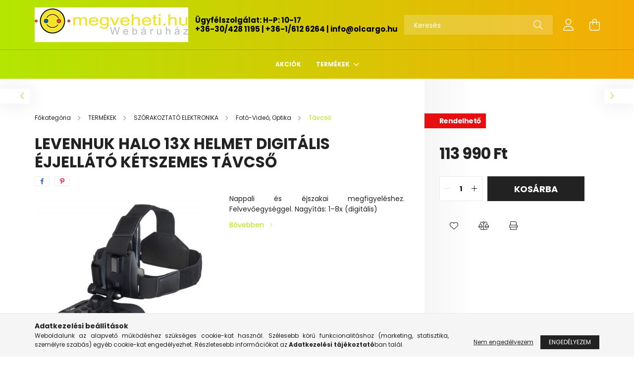

--- FILE ---
content_type: text/html; charset=UTF-8
request_url: https://megveheti.hu/Levenhuk-Halo-13X-Helmet-digitalis-ejjellato-ketsz
body_size: 27425
content:
<!DOCTYPE html>
<html lang="hu">
<head>
    <meta charset="utf-8">
<meta name="description" content="Levenhuk Halo 13X Helmet digitális éjjellátó kétszemes távcső, Nappali és éjszakai megfigyeléshez. Felvevőegységgel. Nagyítás: 1–8x (digitális), A megveheti.hu ">
<meta name="robots" content="index, follow">
<meta http-equiv="X-UA-Compatible" content="IE=Edge">
<meta property="og:site_name" content="megveheti.hu Webáruház" />
<meta property="og:title" content="Levenhuk Halo 13X Helmet digitális éjjellátó kétszemes távcs">
<meta property="og:description" content="Levenhuk Halo 13X Helmet digitális éjjellátó kétszemes távcső, Nappali és éjszakai megfigyeléshez. Felvevőegységgel. Nagyítás: 1–8x (digitális), A megveheti.hu ">
<meta property="og:type" content="product">
<meta property="og:url" content="https://megveheti.hu/Levenhuk-Halo-13X-Helmet-digitalis-ejjellato-ketsz">
<meta property="og:image" content="https://megveheti.hu/img/4211/82246/82246.jpg">
<meta name="mobile-web-app-capable" content="yes">
<meta name="apple-mobile-web-app-capable" content="yes">
<meta name="MobileOptimized" content="320">
<meta name="HandheldFriendly" content="true">

<title>Levenhuk Halo 13X Helmet digitális éjjellátó kétszemes távcs</title>


<script>
var service_type="shop";
var shop_url_main="https://megveheti.hu";
var actual_lang="hu";
var money_len="0";
var money_thousend=" ";
var money_dec=",";
var shop_id=4211;
var unas_design_url="https:"+"/"+"/"+"megveheti.hu"+"/"+"!common_design"+"/"+"base"+"/"+"002103"+"/";
var unas_design_code='002103';
var unas_base_design_code='2100';
var unas_design_ver=4;
var unas_design_subver=4;
var unas_shop_url='https://megveheti.hu';
var responsive="yes";
var config_plus=new Array();
config_plus['product_tooltip']=1;
config_plus['money_type']='Ft';
config_plus['money_type_display']='Ft';
var lang_text=new Array();

var UNAS = UNAS || {};
UNAS.shop={"base_url":'https://megveheti.hu',"domain":'megveheti.hu',"username":'megveheti.unas.hu',"id":4211,"lang":'hu',"currency_type":'Ft',"currency_code":'HUF',"currency_rate":'1',"currency_length":0,"base_currency_length":0,"canonical_url":'https://megveheti.hu/Levenhuk-Halo-13X-Helmet-digitalis-ejjellato-ketsz'};
UNAS.design={"code":'002103',"page":'product_details'};
UNAS.api_auth="1fa0b02555ae618d0885b95bce203237";
UNAS.customer={"email":'',"id":0,"group_id":0,"without_registration":0};
UNAS.shop["category_id"]="656769";
UNAS.shop["sku"]="82246";
UNAS.shop["product_id"]="709056396";
UNAS.shop["only_private_customer_can_purchase"] = false;
 

UNAS.text = {
    "button_overlay_close": `Bezár`,
    "popup_window": `Felugró ablak`,
    "list": `lista`,
    "updating_in_progress": `frissítés folyamatban`,
    "updated": `frissítve`,
    "is_opened": `megnyitva`,
    "is_closed": `bezárva`,
    "deleted": `törölve`,
    "consent_granted": `hozzájárulás megadva`,
    "consent_rejected": `hozzájárulás elutasítva`,
    "field_is_incorrect": `mező hibás`,
    "error_title": `Hiba!`,
    "product_variants": `termék változatok`,
    "product_added_to_cart": `A termék a kosárba került`,
    "product_added_to_cart_with_qty_problem": `A termékből csak [qty_added_to_cart] [qty_unit] került kosárba`,
    "product_removed_from_cart": `A termék törölve a kosárból`,
    "reg_title_name": `Név`,
    "reg_title_company_name": `Cégnév`,
    "number_of_items_in_cart": `Kosárban lévő tételek száma`,
    "cart_is_empty": `A kosár üres`,
    "cart_updated": `A kosár frissült`,
    "mandatory": `Kötelező!`
};


UNAS.text["delete_from_compare"]= `Törlés összehasonlításból`;
UNAS.text["comparison"]= `Összehasonlítás`;

UNAS.text["delete_from_favourites"]= `Törlés a kedvencek közül`;
UNAS.text["add_to_favourites"]= `Kedvencekhez`;








window.lazySizesConfig=window.lazySizesConfig || {};
window.lazySizesConfig.loadMode=1;
window.lazySizesConfig.loadHidden=false;

window.dataLayer = window.dataLayer || [];
function gtag(){dataLayer.push(arguments)};
gtag('js', new Date());
</script>

<script src="https://megveheti.hu/!common_packages/jquery/jquery-3.2.1.js?mod_time=1683104288"></script>
<script src="https://megveheti.hu/!common_packages/jquery/plugins/migrate/migrate.js?mod_time=1683104288"></script>
<script src="https://megveheti.hu/!common_packages/jquery/plugins/autocomplete/autocomplete.js?mod_time=1751452520"></script>
<script src="https://megveheti.hu/!common_packages/jquery/plugins/tools/overlay/overlay.js?mod_time=1753784914"></script>
<script src="https://megveheti.hu/!common_packages/jquery/plugins/tools/toolbox/toolbox.expose.js?mod_time=1724313744"></script>
<script src="https://megveheti.hu/!common_packages/jquery/plugins/lazysizes/lazysizes.min.js?mod_time=1683104288"></script>
<script src="https://megveheti.hu/!common_packages/jquery/plugins/lazysizes/plugins/bgset/ls.bgset.min.js?mod_time=1752825098"></script>
<script src="https://megveheti.hu/!common_packages/jquery/own/shop_common/exploded/common.js?mod_time=1769410770"></script>
<script src="https://megveheti.hu/!common_packages/jquery/own/shop_common/exploded/common_overlay.js?mod_time=1754986322"></script>
<script src="https://megveheti.hu/!common_packages/jquery/own/shop_common/exploded/common_shop_popup.js?mod_time=1754991412"></script>
<script src="https://megveheti.hu/!common_packages/jquery/own/shop_common/exploded/page_product_details.js?mod_time=1751452520"></script>
<script src="https://megveheti.hu/!common_packages/jquery/own/shop_common/exploded/function_favourites.js?mod_time=1725525511"></script>
<script src="https://megveheti.hu/!common_packages/jquery/own/shop_common/exploded/function_compare.js?mod_time=1751452520"></script>
<script src="https://megveheti.hu/!common_packages/jquery/own/shop_common/exploded/function_product_print.js?mod_time=1725525511"></script>
<script src="https://megveheti.hu/!common_packages/jquery/plugins/hoverintent/hoverintent.js?mod_time=1683104288"></script>
<script src="https://megveheti.hu/!common_packages/jquery/own/shop_tooltip/shop_tooltip.js?mod_time=1753441723"></script>
<script src="https://megveheti.hu/!common_packages/jquery/plugins/responsive_menu/responsive_menu-unas.js?mod_time=1683104288"></script>
<script src="https://megveheti.hu/!common_design/base/002100/main.js?mod_time=1753356622"></script>
<script src="https://megveheti.hu/!common_packages/jquery/plugins/flickity/v3/flickity.pkgd.min.js?mod_time=1753784914"></script>
<script src="https://megveheti.hu/!common_packages/jquery/plugins/toastr/toastr.min.js?mod_time=1683104288"></script>
<script src="https://megveheti.hu/!common_packages/jquery/plugins/tippy/popper-2.4.4.min.js?mod_time=1683104288"></script>
<script src="https://megveheti.hu/!common_packages/jquery/plugins/tippy/tippy-bundle.umd.min.js?mod_time=1683104288"></script>
<script src="https://megveheti.hu/!common_packages/jquery/plugins/photoswipe/photoswipe.min.js?mod_time=1683104288"></script>
<script src="https://megveheti.hu/!common_packages/jquery/plugins/photoswipe/photoswipe-ui-default.min.js?mod_time=1683104288"></script>

<link href="https://megveheti.hu/temp/shop_4211_f7a16b501610a0c1f9fe3294df280553.css?mod_time=1769861854" rel="stylesheet" type="text/css">

<link href="https://megveheti.hu/Levenhuk-Halo-13X-Helmet-digitalis-ejjellato-ketsz" rel="canonical">
    <link id="favicon-32x32" rel="icon" type="image/png" href="https://megveheti.hu/!common_design/own/image/favicon_32x32.png" sizes="32x32">
    <link id="favicon-192x192" rel="icon" type="image/png" href="https://megveheti.hu/!common_design/own/image/favicon_192x192.png" sizes="192x192">
            <link rel="apple-touch-icon" href="https://megveheti.hu/!common_design/own/image/favicon_32x32.png" sizes="32x32">
        <link rel="apple-touch-icon" href="https://megveheti.hu/!common_design/own/image/favicon_192x192.png" sizes="192x192">
        <script>
        var google_consent=1;
    
        gtag('consent', 'default', {
           'ad_storage': 'denied',
           'ad_user_data': 'denied',
           'ad_personalization': 'denied',
           'analytics_storage': 'denied',
           'functionality_storage': 'denied',
           'personalization_storage': 'denied',
           'security_storage': 'granted'
        });

    
        gtag('consent', 'update', {
           'ad_storage': 'denied',
           'ad_user_data': 'denied',
           'ad_personalization': 'denied',
           'analytics_storage': 'denied',
           'functionality_storage': 'denied',
           'personalization_storage': 'denied',
           'security_storage': 'granted'
        });

        </script>
    <script async src="https://www.googletagmanager.com/gtag/js?id=UA-30121313-1"></script>    <script>
    gtag('config', 'UA-30121313-1');

        </script>
        <script>
    var google_analytics=1;

                gtag('event', 'view_item', {
              "currency": "HUF",
              "value": '113990',
              "items": [
                  {
                      "item_id": "82246",
                      "item_name": "Levenhuk Halo 13X Helmet digitális éjjellátó kétszemes távcső",
                      "item_category": "TERMÉKEK/SZÓRAKOZTATÓ ELEKTRONIKA/Fotó-Videó, Optika/Távcső",
                      "price": '113990'
                  }
              ],
              'non_interaction': true
            });
               </script>
           <script>
            gtag('config', 'AW-732937770');
        </script>
            <script>
        var google_ads=1;

                gtag('event','remarketing', {
            'ecomm_pagetype': 'product',
            'ecomm_prodid': ["82246"],
            'ecomm_totalvalue': 113990        });
            </script>
    	<script>
	/* <![CDATA[ */
	$(document).ready(function() {
       $(document).bind("contextmenu",function(e) {
            return false;
       });
	});
	/* ]]> */
	</script>
	<!-- Arukereso.cz PRODUCT DETAIL script -->
<script>
  (function(t, r, a, c, k, i, n, g) {t["ROIDataObject"] = k;
      t[k]=t[k]||function(){(t[k].q=t[k].q||[]).push(arguments)},t[k].c=i;n=r.createElement(a),
      g=r.getElementsByTagName(a)[0];n.async=1;n.src=c;g.parentNode.insertBefore(n,g)
      })(window, document, "script", "//www.arukereso.hu/ocm/sdk.js?source=unas&version=2&page=product_detail","arukereso", "hu");
</script>
<!-- End Arukereso.hu PRODUCT DETAIL script -->


    <meta content="width=device-width, initial-scale=1.0" name="viewport" />
    <link rel="preconnect" href="https://fonts.gstatic.com">
    <link rel="preload" href="https://fonts.googleapis.com/css2?family=Poppins:wght@400;700&display=swap" as="style" />
    <link rel="stylesheet" href="https://fonts.googleapis.com/css2?family=Poppins:wght@400;700&display=swap" media="print" onload="this.media='all'">
    <noscript>
        <link rel="stylesheet" href="https://fonts.googleapis.com/css2?family=Poppins:wght@400;700&display=swap" />
    </noscript>
    
    
    
    
    

    
    
    
            
        
        
        
        
        
    
    
</head>




<body class='design_ver4 design_subver1 design_subver2 design_subver3 design_subver4' id="ud_shop_artdet">
<div id="image_to_cart" style="display:none; position:absolute; z-index:100000;"></div>
<div class="overlay_common overlay_warning" id="overlay_cart_add"></div>
<script>$(document).ready(function(){ overlay_init("cart_add",{"onBeforeLoad":false}); });</script>
<div id="overlay_login_outer"></div>	
	<script>
	$(document).ready(function(){
	    var login_redir_init="";

		$("#overlay_login_outer").overlay({
			onBeforeLoad: function() {
                var login_redir_temp=login_redir_init;
                if (login_redir_act!="") {
                    login_redir_temp=login_redir_act;
                    login_redir_act="";
                }

									$.ajax({
						type: "GET",
						async: true,
						url: "https://megveheti.hu/shop_ajax/ajax_popup_login.php",
						data: {
							shop_id:"4211",
							lang_master:"hu",
                            login_redir:login_redir_temp,
							explicit:"ok",
							get_ajax:"1"
						},
						success: function(data){
							$("#overlay_login_outer").html(data);
							if (unas_design_ver >= 5) $("#overlay_login_outer").modal('show');
							$('#overlay_login1 input[name=shop_pass_login]').keypress(function(e) {
								var code = e.keyCode ? e.keyCode : e.which;
								if(code.toString() == 13) {		
									document.form_login_overlay.submit();		
								}	
							});	
						}
					});
								},
			top: 50,
			mask: {
	color: "#000000",
	loadSpeed: 200,
	maskId: "exposeMaskOverlay",
	opacity: 0.7
},
			closeOnClick: (config_plus['overlay_close_on_click_forced'] === 1),
			onClose: function(event, overlayIndex) {
				$("#login_redir").val("");
			},
			load: false
		});
		
			});
	function overlay_login() {
		$(document).ready(function(){
			$("#overlay_login_outer").overlay().load();
		});
	}
	function overlay_login_remind() {
        if (unas_design_ver >= 5) {
            $("#overlay_remind").overlay().load();
        } else {
            $(document).ready(function () {
                $("#overlay_login_outer").overlay().close();
                setTimeout('$("#overlay_remind").overlay().load();', 250);
            });
        }
	}

    var login_redir_act="";
    function overlay_login_redir(redir) {
        login_redir_act=redir;
        $("#overlay_login_outer").overlay().load();
    }
	</script>  
	<div class="overlay_common overlay_info" id="overlay_remind"></div>
<script>$(document).ready(function(){ overlay_init("remind",[]); });</script>

	<script>
    	function overlay_login_error_remind() {
		$(document).ready(function(){
			load_login=0;
			$("#overlay_error").overlay().close();
			setTimeout('$("#overlay_remind").overlay().load();', 250);	
		});
	}
	</script>  
	<div class="overlay_common overlay_info" id="overlay_newsletter"></div>
<script>$(document).ready(function(){ overlay_init("newsletter",[]); });</script>

<script>
function overlay_newsletter() {
    $(document).ready(function(){
        $("#overlay_newsletter").overlay().load();
    });
}
</script>
<div class="overlay_common overlay_error" id="overlay_script"></div>
<script>$(document).ready(function(){ overlay_init("script",[]); });</script>
    <script>
    $(document).ready(function() {
        $.ajax({
            type: "GET",
            url: "https://megveheti.hu/shop_ajax/ajax_stat.php",
            data: {master_shop_id:"4211",get_ajax:"1"}
        });
    });
    </script>
    

<div id="container" class="no-slideshow  page_shop_artdet_82246 filter-not-exists">
            <header class="header position-relative">
            
            <div class="header-inner">
                <div class="header-container container">
                    <div class="row gutters-5 flex-nowrap justify-content-center align-items-center">
                            <div id="header_logo_img" class="js-element logo col-auto flex-shrink-1 order-2 order-xl-1" data-element-name="header_logo">
        <div class="header_logo-img-container">
            <div class="header_logo-img-wrapper">
                                                            <a href="https://megveheti.hu/">                        <picture>
                                                                                    <img                                  width="310" height="70"
                                                                  src="https://megveheti.hu/!common_design/custom/megveheti.unas.hu/element/layout_hu_header_logo-300x80_1_default.jpg?time=1707673221"
                                 srcset="https://megveheti.hu/!common_design/custom/megveheti.unas.hu/element/layout_hu_header_logo-300x80_1_default.jpg?time=1707673221 1x"
                                 alt="megveheti.hu Webáruház"/>
                        </picture>
                        </a>                                                </div>
        </div>
    </div>


                        <div class="header__left col-auto col-xl order-1 order-xl-2">
                            <div class="d-flex align-items-center justify-content-center">
                                <button type="button" class="hamburger__btn js-hamburger-btn dropdown--btn d-xl-none" id="hamburger__btn" aria-label="hamburger button" data-btn-for=".hamburger__dropdown">
                                    <span class="hamburger__btn-icon icon--hamburger"></span>
                                </button>
                                    <div class="js-element header_text_section_2 d-none d-xl-block" data-element-name="header_text_section_2">
        <div class="element__content ">
                            <div class="element__html slide-1"><p><span style="color: #000000; font-size: 15px;"><strong>Ügyfélszolgálat: H-P: 10-17</strong><strong></strong></span></p>
<p><span style="color: #000000; font-size: 15px;"><strong><a href="tel:+36-30/428-1195" style="color: #000000;">+36-30/428 1195</a></strong><strong> | <a href="tel:+36-30/428-1195" style="color: #000000;">+36-1/612 6264</a> | <a href="mailto:info@olcargo.hu" style="color: #000000;">info@olcargo.hu</a></strong></span></p></div>
                    </div>
    </div>

                            </div>
                        </div>

                        <div class="header__right col col-xl-auto order-3 py-3 py-lg-5">
                            <div class="d-flex align-items-center justify-content-end">
                                
                                
                                <div class="search-open-btn d-block d-lg-none icon--search text-center" onclick="toggleSearch();"></div>
                                <div class="search__container">
                                    <div class="search-box position-relative ml-auto container px-0 browser-is-chrome" id="box_search_content">
    <form name="form_include_search" id="form_include_search" action="https://megveheti.hu/shop_search.php" method="get">
        <div class="box-search-group mb-0">
            <input data-stay-visible-breakpoint="992" name="search" id="box_search_input" value=""
                   aria-label="Keresés" pattern=".{3,100}" title="Hosszabb kereső kifejezést írjon be!" placeholder="Keresés"
                   type="text" maxlength="100" class="ac_input form-control js-search-input" autocomplete="off" required            >
            <div class="search-box__search-btn-outer input-group-append" title="Keresés">
                <button class="search-btn" aria-label="Keresés">
                    <span class="search-btn-icon icon--search"></span>
                </button>
            </div>
            <div class="search__loading">
                <div class="loading-spinner--small"></div>
            </div>
        </div>
        <div class="search-box__mask"></div>
    </form>
    <div class="ac_results"></div>
</div>
<script>
    $(document).ready(function(){
        $(document).on('smartSearchInputLoseFocus', function(){
            if ($('.js-search-smart-autocomplete').length>0) {
                setTimeout(function(){
                    let height = $(window).height() - ($('.js-search-smart-autocomplete').offset().top - $(window).scrollTop()) - 20;
                    $('.search-smart-autocomplete').css('max-height', height + 'px');
                }, 300);
            }
        });
    });
</script>



                                </div>
                                <div class="profil__container">
                                                <div class="profile">
            <button type="button" class="profile__btn js-profile-btn dropdown--btn" id="profile__btn" data-orders="https://megveheti.hu/shop_order_track.php" aria-label="profile button" data-btn-for=".profile__dropdown">
                <span class="profile__btn-icon icon--head"></span>
            </button>
        </div>
    
                                </div>
                                <div class="cart-box__container pr-3 pr-xl-0">
                                    <button class="cart-box__btn dropdown--btn" aria-label="cart button" type="button" data-btn-for=".cart-box__dropdown">
                                        <span class="cart-box__btn-icon icon--cart">
                                                <span id='box_cart_content' class='cart-box'>            </span>
                                        </span>
                                    </button>
                                </div>
                            </div>
                        </div>
                    </div>
                </div>
            </div>
                            <div class="header-menus d-none d-xl-block">
                    <div class="container text-center position-relative">
                        <ul class="main-menus d-none d-lg-flex justify-content-center text-left js-main-menus-content cat-menus level-0 plus-menus level-0" data-level="0">
                                <li class='cat-menu  is-spec-item js-cat-menu-akcio' data-id="akcio">

        <span class="cat-menu__name font-weight-bold">
                            <a class='cat-menu__link font-weight-bold' href='https://megveheti.hu/shop_artspec.php?artspec=1' >
                            Akciók            </a>
        </span>

            </li>
    <li class='cat-menu  has-child js-cat-menu-165354' data-id="165354">

        <span class="cat-menu__name font-weight-bold">
                            <a class='cat-menu__link font-weight-bold' href='#' >
                            TERMÉKEK            </a>
        </span>

        			    <div class="cat-menu__sublist js-sublist level-1 ">
        <div class="sublist-inner js-sublist-inner ps__child--consume">
            <div class="cat-menu__sublist-inner d-flex">
                <div class="flex-grow-1">
                    <ul class="cat-menus level-1 row" data-level="cat-level-1">
                                                    <li class="col-2 mb-5 cat-menu has-child js-cat-menu-942762" data-id="942762">
                                <span class="cat-menu__name text-uppercase font-weight-bold" >
                                    <a class="cat-menu__link" href="https://megveheti.hu/sct/942762/AUTOFELSZERELES" >
                                    AUTÓFELSZERELÉS
                                                                            </a>
                                </span>
                                                                        <div class="cat-menu__list level-2">
        <ul class="cat-menus level-2" data-level="cat-level-2">
                            <li class="cat-menu js-cat-menu-589718" data-id="589718">
                    <span class="cat-menu__name" >
                        <a class="cat-menu__link" href="https://megveheti.hu/spl/589718/Akkumulator-tolto" >                        Akkumulátor töltő
                                                    </a>                    </span>
                                    </li>
                            <li class="cat-menu js-cat-menu-723227" data-id="723227">
                    <span class="cat-menu__name" >
                        <a class="cat-menu__link" href="https://megveheti.hu/spl/723227/Autoporszivo" >                        Autóporszívó
                                                    </a>                    </span>
                                    </li>
                            <li class="cat-menu js-cat-menu-107803" data-id="107803">
                    <span class="cat-menu__name" >
                        <a class="cat-menu__link" href="https://megveheti.hu/spl/107803/Egyeb-autos-tartozek" >                        Egyéb autós tartozék
                                                    </a>                    </span>
                                    </li>
                                </ul>
    </div>


                                                            </li>
                                                    <li class="col-2 mb-5 cat-menu js-cat-menu-381413" data-id="381413">
                                <span class="cat-menu__name text-uppercase font-weight-bold" >
                                    <a class="cat-menu__link" href="https://megveheti.hu/spl/381413/BABA-MAMA" >
                                    BABA - MAMA
                                                                            </a>
                                </span>
                                                            </li>
                                                    <li class="col-2 mb-5 cat-menu has-child js-cat-menu-652921" data-id="652921">
                                <span class="cat-menu__name text-uppercase font-weight-bold" >
                                    <a class="cat-menu__link" href="https://megveheti.hu/sct/652921/BARKACSGEP-SZERSZAM" >
                                    BARKÁCSGÉP, SZERSZÁM
                                                                            </a>
                                </span>
                                                                        <div class="cat-menu__list level-2">
        <ul class="cat-menus level-2" data-level="cat-level-2">
                            <li class="cat-menu js-cat-menu-560687" data-id="560687">
                    <span class="cat-menu__name" >
                        <a class="cat-menu__link" href="https://megveheti.hu/Aramfejleszto" >                        Áramfejlesztő
                                                    </a>                    </span>
                                    </li>
                            <li class="cat-menu js-cat-menu-349914" data-id="349914">
                    <span class="cat-menu__name" >
                        <a class="cat-menu__link" href="https://megveheti.hu/Betonkevero" >                        Betonkeverő
                                                    </a>                    </span>
                                    </li>
                            <li class="cat-menu js-cat-menu-867846" data-id="867846">
                    <span class="cat-menu__name" >
                        <a class="cat-menu__link" href="https://megveheti.hu/Csiszolo-gyalu-maro" >                        Csiszoló, gyalu, köszörű, maró, polírozó
                                                    </a>                    </span>
                                    </li>
                            <li class="cat-menu js-cat-menu-324516" data-id="324516">
                    <span class="cat-menu__name" >
                        <a class="cat-menu__link" href="https://megveheti.hu/Esztergagep" >                        Esztergagép
                                                    </a>                    </span>
                                    </li>
                            <li class="cat-menu js-cat-menu-925806" data-id="925806">
                    <span class="cat-menu__name" >
                        <a class="cat-menu__link" href="https://megveheti.hu/Furogep-csavarbehajto" >                        Fúrógép, csavarbehajtó
                                                    </a>                    </span>
                                    </li>
                            <li class="cat-menu js-cat-menu-759193" data-id="759193">
                    <span class="cat-menu__name" >
                        <a class="cat-menu__link" href="https://megveheti.hu/Furesz-vagogep" >                        Fűrész, vágógép
                                                    </a>                    </span>
                                    </li>
                            <li class="cat-menu js-cat-menu-103289" data-id="103289">
                    <span class="cat-menu__name" >
                        <a class="cat-menu__link" href="https://megveheti.hu/hegeszto-forraszto" >                        Hegesztő, forrasztó
                                                    </a>                    </span>
                                    </li>
                                        <li class="cat-menu">
                    <a class="cat-menu__link cat-menu__all-cat font-s icon--a-chevron-right" href="https://megveheti.hu/sct/652921/BARKACSGEP-SZERSZAM">További kategóriák</a>
                </li>
                    </ul>
    </div>


                                                            </li>
                                                    <li class="col-2 mb-5 cat-menu js-cat-menu-247161" data-id="247161">
                                <span class="cat-menu__name text-uppercase font-weight-bold" >
                                    <a class="cat-menu__link" href="https://megveheti.hu/spl/247161/BIZTONSAGTECHNIKA" >
                                    BIZTONSÁGTECHNIKA
                                                                            </a>
                                </span>
                                                            </li>
                                                    <li class="col-2 mb-5 cat-menu has-child js-cat-menu-468709" data-id="468709">
                                <span class="cat-menu__name text-uppercase font-weight-bold" >
                                    <a class="cat-menu__link" href="https://megveheti.hu/sct/468709/EGESZSEG-ES-SZEPSEGAPOLAS" >
                                    EGÉSZSÉG ÉS SZÉPSÉGÁPOLÁS
                                                                            </a>
                                </span>
                                                                        <div class="cat-menu__list level-2">
        <ul class="cat-menus level-2" data-level="cat-level-2">
                            <li class="cat-menu js-cat-menu-614447" data-id="614447">
                    <span class="cat-menu__name" >
                        <a class="cat-menu__link" href="https://megveheti.hu/spl/614447/Hoterapia" >                        Hőterápia
                                                    </a>                    </span>
                                    </li>
                            <li class="cat-menu js-cat-menu-839680" data-id="839680">
                    <span class="cat-menu__name" >
                        <a class="cat-menu__link" href="https://megveheti.hu/spl/839680/Inhalator" >                        Inhalátor
                                                    </a>                    </span>
                                    </li>
                            <li class="cat-menu js-cat-menu-984889" data-id="984889">
                    <span class="cat-menu__name" >
                        <a class="cat-menu__link" href="https://megveheti.hu/spl/984889/Kozmetika" >                        Kozmetika
                                                    </a>                    </span>
                                    </li>
                            <li class="cat-menu js-cat-menu-307432" data-id="307432">
                    <span class="cat-menu__name" >
                        <a class="cat-menu__link" href="https://megveheti.hu/spl/307432/Lazmero" >                        Lázmérő
                                                    </a>                    </span>
                                    </li>
                            <li class="cat-menu js-cat-menu-378780" data-id="378780">
                    <span class="cat-menu__name" >
                        <a class="cat-menu__link" href="https://megveheti.hu/spl/378780/Parasito-paramentesito-legtisztito" >                        Párásító, páramentesítő, légtisztitó
                                                    </a>                    </span>
                                    </li>
                            <li class="cat-menu js-cat-menu-486133" data-id="486133">
                    <span class="cat-menu__name" >
                        <a class="cat-menu__link" href="https://megveheti.hu/spl/486133/Szemelymerleg" >                        Személymérleg
                                                    </a>                    </span>
                                    </li>
                            <li class="cat-menu js-cat-menu-378970" data-id="378970">
                    <span class="cat-menu__name" >
                        <a class="cat-menu__link" href="https://megveheti.hu/sct/378970/Szepsegapolasi-kisgep" >                        Szépségápolási kisgép
                                                    </a>                    </span>
                                    </li>
                                        <li class="cat-menu">
                    <a class="cat-menu__link cat-menu__all-cat font-s icon--a-chevron-right" href="https://megveheti.hu/sct/468709/EGESZSEG-ES-SZEPSEGAPOLAS">További kategóriák</a>
                </li>
                    </ul>
    </div>


                                                            </li>
                                                    <li class="col-2 mb-5 cat-menu has-child js-cat-menu-690714" data-id="690714">
                                <span class="cat-menu__name text-uppercase font-weight-bold" >
                                    <a class="cat-menu__link" href="https://megveheti.hu/sct/690714/HAZTARTASI-KISGEP" >
                                    HÁZTARTÁSI KISGÉP
                                                                            </a>
                                </span>
                                                                        <div class="cat-menu__list level-2">
        <ul class="cat-menus level-2" data-level="cat-level-2">
                            <li class="cat-menu js-cat-menu-422786" data-id="422786">
                    <span class="cat-menu__name" >
                        <a class="cat-menu__link" href="https://megveheti.hu/spl/422786/Futo-es-hutokeszulek" >                        Fűtő- és hűtőkészülék
                                                    </a>                    </span>
                                    </li>
                            <li class="cat-menu js-cat-menu-133403" data-id="133403">
                    <span class="cat-menu__name" >
                        <a class="cat-menu__link" href="https://megveheti.hu/spl/133403/Konyhai-eszkoz" >                        Konyhai eszköz
                                                    </a>                    </span>
                                    </li>
                            <li class="cat-menu js-cat-menu-771204" data-id="771204">
                    <span class="cat-menu__name" >
                        <a class="cat-menu__link" href="https://megveheti.hu/sct/771204/Konyhai-kisgep" >                        Konyhai kisgép
                                                    </a>                    </span>
                                    </li>
                            <li class="cat-menu js-cat-menu-632918" data-id="632918">
                    <span class="cat-menu__name" >
                        <a class="cat-menu__link" href="https://megveheti.hu/spl/632918/Mosogep" >                        Mosógép
                                                    </a>                    </span>
                                    </li>
                            <li class="cat-menu js-cat-menu-587385" data-id="587385">
                    <span class="cat-menu__name" >
                        <a class="cat-menu__link" href="https://megveheti.hu/spl/587385/Takaritogep-porszivo" >                        Takarítógép, porszívó
                                                    </a>                    </span>
                                    </li>
                            <li class="cat-menu js-cat-menu-502822" data-id="502822">
                    <span class="cat-menu__name" >
                        <a class="cat-menu__link" href="https://megveheti.hu/spl/502822/Varrogep" >                        Varrógép
                                                    </a>                    </span>
                                    </li>
                            <li class="cat-menu js-cat-menu-510189" data-id="510189">
                    <span class="cat-menu__name" >
                        <a class="cat-menu__link" href="https://megveheti.hu/spl/510189/Vasalo" >                        Vasaló
                                                    </a>                    </span>
                                    </li>
                                        <li class="cat-menu">
                    <a class="cat-menu__link cat-menu__all-cat font-s icon--a-chevron-right" href="https://megveheti.hu/sct/690714/HAZTARTASI-KISGEP">További kategóriák</a>
                </li>
                    </ul>
    </div>


                                                            </li>
                                                    <li class="col-2 mb-5 cat-menu has-child js-cat-menu-544924" data-id="544924">
                                <span class="cat-menu__name text-uppercase font-weight-bold" >
                                    <a class="cat-menu__link" href="https://megveheti.hu/sct/544924/HAZTARTASI-NAGYGEP" >
                                    HÁZTARTÁSI NAGYGÉP
                                                                            </a>
                                </span>
                                                                        <div class="cat-menu__list level-2">
        <ul class="cat-menus level-2" data-level="cat-level-2">
                            <li class="cat-menu js-cat-menu-879067" data-id="879067">
                    <span class="cat-menu__name" >
                        <a class="cat-menu__link" href="https://megveheti.hu/sct/879067/Beepitheto-termekek" >                        Beépíthető termékek
                                                    </a>                    </span>
                                    </li>
                            <li class="cat-menu js-cat-menu-643857" data-id="643857">
                    <span class="cat-menu__name" >
                        <a class="cat-menu__link" href="https://megveheti.hu/sct/643857/Szabadonallo-termekek" >                        Szabadonálló termékek
                                                    </a>                    </span>
                                    </li>
                            <li class="cat-menu js-cat-menu-979663" data-id="979663">
                    <span class="cat-menu__name" >
                        <a class="cat-menu__link" href="https://megveheti.hu/spl/979663/Forroviztarolo" >                        Forróvíztároló
                                                    </a>                    </span>
                                    </li>
                                </ul>
    </div>


                                                            </li>
                                                    <li class="col-2 mb-5 cat-menu has-child js-cat-menu-555298" data-id="555298">
                                <span class="cat-menu__name text-uppercase font-weight-bold" >
                                    <a class="cat-menu__link" href="https://megveheti.hu/sct/555298/IRODA-ES-SZAMITASTECHNIKA" >
                                    IRODA ÉS SZÁMÍTÁSTECHNIKA
                                                                            </a>
                                </span>
                                                                        <div class="cat-menu__list level-2">
        <ul class="cat-menus level-2" data-level="cat-level-2">
                            <li class="cat-menu js-cat-menu-636314" data-id="636314">
                    <span class="cat-menu__name" >
                        <a class="cat-menu__link" href="https://megveheti.hu/spl/636314/Anyagmozgatas" >                        Anyagmozgatás
                                                    </a>                    </span>
                                    </li>
                            <li class="cat-menu js-cat-menu-255772" data-id="255772">
                    <span class="cat-menu__name" >
                        <a class="cat-menu__link" href="https://megveheti.hu/Arazogep" >                        Árazógép
                                                    </a>                    </span>
                                    </li>
                            <li class="cat-menu js-cat-menu-736603" data-id="736603">
                    <span class="cat-menu__name" >
                        <a class="cat-menu__link" href="https://megveheti.hu/spl/736603/Billentyu-eger" >                        Billentyű, egér
                                                    </a>                    </span>
                                    </li>
                            <li class="cat-menu js-cat-menu-590623" data-id="590623">
                    <span class="cat-menu__name" >
                        <a class="cat-menu__link" href="https://megveheti.hu/spl/590623/Diktafon" >                        Diktafon
                                                    </a>                    </span>
                                    </li>
                            <li class="cat-menu js-cat-menu-495048" data-id="495048">
                    <span class="cat-menu__name" >
                        <a class="cat-menu__link" href="https://megveheti.hu/spl/495048/Fax" >                        Fax 
                                                    </a>                    </span>
                                    </li>
                            <li class="cat-menu js-cat-menu-622559" data-id="622559">
                    <span class="cat-menu__name" >
                        <a class="cat-menu__link" href="https://megveheti.hu/spl/622559/Halozati-eszkoz" >                        Hálózati eszköz
                                                    </a>                    </span>
                                    </li>
                            <li class="cat-menu js-cat-menu-504190" data-id="504190">
                    <span class="cat-menu__name" >
                        <a class="cat-menu__link" href="https://megveheti.hu/spl/504190/Higieniai-eszkoz" >                        Higiéniai eszköz
                                                    </a>                    </span>
                                    </li>
                                        <li class="cat-menu">
                    <a class="cat-menu__link cat-menu__all-cat font-s icon--a-chevron-right" href="https://megveheti.hu/sct/555298/IRODA-ES-SZAMITASTECHNIKA">További kategóriák</a>
                </li>
                    </ul>
    </div>


                                                            </li>
                                                    <li class="col-2 mb-5 cat-menu has-child js-cat-menu-630055" data-id="630055">
                                <span class="cat-menu__name text-uppercase font-weight-bold" >
                                    <a class="cat-menu__link" href="https://megveheti.hu/sct/630055/JATEK" >
                                    JÁTÉK
                                                                            </a>
                                </span>
                                                                        <div class="cat-menu__list level-2">
        <ul class="cat-menus level-2" data-level="cat-level-2">
                            <li class="cat-menu js-cat-menu-755021" data-id="755021">
                    <span class="cat-menu__name" >
                        <a class="cat-menu__link" href="https://megveheti.hu/spl/755021/Babajatek" >                        Babajáték
                                                    </a>                    </span>
                                    </li>
                            <li class="cat-menu js-cat-menu-819796" data-id="819796">
                    <span class="cat-menu__name" >
                        <a class="cat-menu__link" href="https://megveheti.hu/Elektromos-jarmu" >                        Elektromos jármű
                                                    </a>                    </span>
                                    </li>
                            <li class="cat-menu js-cat-menu-105762" data-id="105762">
                    <span class="cat-menu__name" >
                        <a class="cat-menu__link" href="https://megveheti.hu/spl/105762/Elektronikus-jatek" >                        Elektronikus játék
                                                    </a>                    </span>
                                    </li>
                            <li class="cat-menu js-cat-menu-505088" data-id="505088">
                    <span class="cat-menu__name" >
                        <a class="cat-menu__link" href="https://megveheti.hu/spl/505088/Epitojatek" >                        Építőjáték
                                                    </a>                    </span>
                                    </li>
                            <li class="cat-menu js-cat-menu-699904" data-id="699904">
                    <span class="cat-menu__name" >
                        <a class="cat-menu__link" href="https://megveheti.hu/spl/699904/Interaktiv-jatek" >                        Interaktív játék
                                                    </a>                    </span>
                                    </li>
                            <li class="cat-menu js-cat-menu-321174" data-id="321174">
                    <span class="cat-menu__name" >
                        <a class="cat-menu__link" href="https://megveheti.hu/spl/321174/Jatekfigura-plussjatek" >                        Játékfigura, plüssjáték
                                                    </a>                    </span>
                                    </li>
                            <li class="cat-menu js-cat-menu-195558" data-id="195558">
                    <span class="cat-menu__name" >
                        <a class="cat-menu__link" href="https://megveheti.hu/spl/195558/Kerti-jatek" >                        Kerti játék
                                                    </a>                    </span>
                                    </li>
                                        <li class="cat-menu">
                    <a class="cat-menu__link cat-menu__all-cat font-s icon--a-chevron-right" href="https://megveheti.hu/sct/630055/JATEK">További kategóriák</a>
                </li>
                    </ul>
    </div>


                                                            </li>
                                                    <li class="col-2 mb-5 cat-menu has-child js-cat-menu-140505" data-id="140505">
                                <span class="cat-menu__name text-uppercase font-weight-bold" >
                                    <a class="cat-menu__link" href="https://megveheti.hu/sct/140505/KARACSONYI-DEKORACIO" >
                                    KARÁCSONYI DEKORÁCIÓ
                                                                            </a>
                                </span>
                                                                        <div class="cat-menu__list level-2">
        <ul class="cat-menus level-2" data-level="cat-level-2">
                            <li class="cat-menu js-cat-menu-277268" data-id="277268">
                    <span class="cat-menu__name" >
                        <a class="cat-menu__link" href="https://megveheti.hu/Karacsonyfa-talp" >                        Karácsonyfa talp
                                                    </a>                    </span>
                                    </li>
                            <li class="cat-menu js-cat-menu-409042" data-id="409042">
                    <span class="cat-menu__name" >
                        <a class="cat-menu__link" href="https://megveheti.hu/spl/409042/Mufenyok" >                        Műfenyők
                                                    </a>                    </span>
                                    </li>
                                </ul>
    </div>


                                                            </li>
                                                    <li class="col-2 mb-5 cat-menu has-child js-cat-menu-132763" data-id="132763">
                                <span class="cat-menu__name text-uppercase font-weight-bold" >
                                    <a class="cat-menu__link" href="https://megveheti.hu/sct/132763/KERT-HOBBY" >
                                    KERT, HOBBY
                                                                            </a>
                                </span>
                                                                        <div class="cat-menu__list level-2">
        <ul class="cat-menus level-2" data-level="cat-level-2">
                            <li class="cat-menu js-cat-menu-106964" data-id="106964">
                    <span class="cat-menu__name" >
                        <a class="cat-menu__link" href="https://megveheti.hu/spl/106964/Grill" >                        Grill
                                                    </a>                    </span>
                                    </li>
                            <li class="cat-menu js-cat-menu-514617" data-id="514617">
                    <span class="cat-menu__name" >
                        <a class="cat-menu__link" href="https://megveheti.hu/spl/514617/Kerti-butor" >                        Kerti bútor
                                                    </a>                    </span>
                                    </li>
                            <li class="cat-menu js-cat-menu-394735" data-id="394735">
                    <span class="cat-menu__name" >
                        <a class="cat-menu__link" href="https://megveheti.hu/spl/394735/Kerti-eszkoz" >                        Kerti eszköz
                                                    </a>                    </span>
                                    </li>
                            <li class="cat-menu js-cat-menu-868523" data-id="868523">
                    <span class="cat-menu__name" >
                        <a class="cat-menu__link" href="https://megveheti.hu/sct/868523/Kerti-gep" >                        Kerti gép
                                                    </a>                    </span>
                                    </li>
                            <li class="cat-menu js-cat-menu-973689" data-id="973689">
                    <span class="cat-menu__name" >
                        <a class="cat-menu__link" href="https://megveheti.hu/spl/973689/Kerti-tarolo" >                        Kerti tároló
                                                    </a>                    </span>
                                    </li>
                            <li class="cat-menu js-cat-menu-204565" data-id="204565">
                    <span class="cat-menu__name" >
                        <a class="cat-menu__link" href="https://megveheti.hu/kerti-to" >                        Kerti tó
                                                    </a>                    </span>
                                    </li>
                            <li class="cat-menu js-cat-menu-328832" data-id="328832">
                    <span class="cat-menu__name" >
                        <a class="cat-menu__link" href="https://megveheti.hu/Kisallat-birodalom" >                        Kisállat birodalom
                                                    </a>                    </span>
                                    </li>
                                        <li class="cat-menu">
                    <a class="cat-menu__link cat-menu__all-cat font-s icon--a-chevron-right" href="https://megveheti.hu/sct/132763/KERT-HOBBY">További kategóriák</a>
                </li>
                    </ul>
    </div>


                                                            </li>
                                                    <li class="col-2 mb-5 cat-menu has-child js-cat-menu-452097" data-id="452097">
                                <span class="cat-menu__name text-uppercase font-weight-bold" >
                                    <a class="cat-menu__link" href="https://megveheti.hu/sct/452097/HAZTARTAS-OTTHON-LAKASFELSZERELES" >
                                    HÁZTARTÁS, OTTHON, LAKÁSFELSZERELÉS
                                                                            </a>
                                </span>
                                                                        <div class="cat-menu__list level-2">
        <ul class="cat-menus level-2" data-level="cat-level-2">
                            <li class="cat-menu js-cat-menu-692902" data-id="692902">
                    <span class="cat-menu__name" >
                        <a class="cat-menu__link" href="https://megveheti.hu/spl/692902/Arnyekolo" >                        Árnyékoló
                                                    </a>                    </span>
                                    </li>
                            <li class="cat-menu js-cat-menu-871013" data-id="871013">
                    <span class="cat-menu__name" >
                        <a class="cat-menu__link" href="https://megveheti.hu/sct/871013/Epitkezes-felujitas" >                         Építkezés, felújítás
                                                    </a>                    </span>
                                    </li>
                            <li class="cat-menu js-cat-menu-664413" data-id="664413">
                    <span class="cat-menu__name" >
                        <a class="cat-menu__link" href="https://megveheti.hu/Furdoszoba" >                        Fürdőszoba
                                                    </a>                    </span>
                                    </li>
                            <li class="cat-menu js-cat-menu-825326" data-id="825326">
                    <span class="cat-menu__name" >
                        <a class="cat-menu__link" href="https://megveheti.hu/spl/825326/Hulladektarolas" >                        Hulladéktárolás
                                                    </a>                    </span>
                                    </li>
                            <li class="cat-menu js-cat-menu-569927" data-id="569927">
                    <span class="cat-menu__name" >
                        <a class="cat-menu__link" href="https://megveheti.hu/spl/569927/Butor-lakberendezes" >                        Bútor, lakberendezés
                                                    </a>                    </span>
                                    </li>
                            <li class="cat-menu js-cat-menu-335931" data-id="335931">
                    <span class="cat-menu__name" >
                        <a class="cat-menu__link" href="https://megveheti.hu/spl/335931/Letra" >                        Létra
                                                    </a>                    </span>
                                    </li>
                            <li class="cat-menu js-cat-menu-220653" data-id="220653">
                    <span class="cat-menu__name" >
                        <a class="cat-menu__link" href="https://megveheti.hu/spl/220653/Postalada" >                        Postaláda
                                                    </a>                    </span>
                                    </li>
                                        <li class="cat-menu">
                    <a class="cat-menu__link cat-menu__all-cat font-s icon--a-chevron-right" href="https://megveheti.hu/sct/452097/HAZTARTAS-OTTHON-LAKASFELSZERELES">További kategóriák</a>
                </li>
                    </ul>
    </div>


                                                            </li>
                                                    <li class="col-2 mb-5 cat-menu has-child js-cat-menu-515769" data-id="515769">
                                <span class="cat-menu__name text-uppercase font-weight-bold" >
                                    <a class="cat-menu__link" href="https://megveheti.hu/sct/515769/MAKETT" >
                                    MAKETT
                                                                            </a>
                                </span>
                                                                        <div class="cat-menu__list level-2">
        <ul class="cat-menus level-2" data-level="cat-level-2">
                            <li class="cat-menu js-cat-menu-766888" data-id="766888">
                    <span class="cat-menu__name" >
                        <a class="cat-menu__link" href="https://megveheti.hu/Auto" >                        Autó
                                                    </a>                    </span>
                                    </li>
                            <li class="cat-menu js-cat-menu-128130" data-id="128130">
                    <span class="cat-menu__name" >
                        <a class="cat-menu__link" href="https://megveheti.hu/Katonai-jarmu" >                        Katonai jármű
                                                    </a>                    </span>
                                    </li>
                            <li class="cat-menu js-cat-menu-953929" data-id="953929">
                    <span class="cat-menu__name" >
                        <a class="cat-menu__link" href="https://megveheti.hu/Hajo" >                        Hajó
                                                    </a>                    </span>
                                    </li>
                            <li class="cat-menu js-cat-menu-270876" data-id="270876">
                    <span class="cat-menu__name" >
                        <a class="cat-menu__link" href="https://megveheti.hu/Repulo" >                        Repülő
                                                    </a>                    </span>
                                    </li>
                                </ul>
    </div>


                                                            </li>
                                                    <li class="col-2 mb-5 cat-menu has-child js-cat-menu-860072" data-id="860072">
                                <span class="cat-menu__name text-uppercase font-weight-bold" >
                                    <a class="cat-menu__link" href="https://megveheti.hu/sct/860072/SPORT" >
                                    SPORT
                                                                            </a>
                                </span>
                                                                        <div class="cat-menu__list level-2">
        <ul class="cat-menus level-2" data-level="cat-level-2">
                            <li class="cat-menu js-cat-menu-502246" data-id="502246">
                    <span class="cat-menu__name" >
                        <a class="cat-menu__link" href="https://megveheti.hu/spl/502246/Fitnesz-eszkozok" >                        Fitnesz eszközök
                                                    </a>                    </span>
                                    </li>
                            <li class="cat-menu js-cat-menu-656974" data-id="656974">
                    <span class="cat-menu__name" >
                        <a class="cat-menu__link" href="https://megveheti.hu/Roller" >                        Kerékpár, Roller
                                                    </a>                    </span>
                                    </li>
                            <li class="cat-menu js-cat-menu-342343" data-id="342343">
                    <span class="cat-menu__name" >
                        <a class="cat-menu__link" href="https://megveheti.hu/spl/342343/Labdajatek" >                        Labdajáték
                                                    </a>                    </span>
                                    </li>
                            <li class="cat-menu js-cat-menu-234372" data-id="234372">
                    <span class="cat-menu__name" >
                        <a class="cat-menu__link" href="https://megveheti.hu/spl/234372/Teli-sport" >                        Téli sport
                                                    </a>                    </span>
                                    </li>
                            <li class="cat-menu js-cat-menu-328212" data-id="328212">
                    <span class="cat-menu__name" >
                        <a class="cat-menu__link" href="https://megveheti.hu/spl/328212/Trambulin" >                        Trambulin
                                                    </a>                    </span>
                                    </li>
                            <li class="cat-menu js-cat-menu-237650" data-id="237650">
                    <span class="cat-menu__name" >
                        <a class="cat-menu__link" href="https://megveheti.hu/sct/237650/Tura-kempingfelszerelesek" >                        Túra-, kempingfelszerelések
                                                    </a>                    </span>
                                    </li>
                            <li class="cat-menu js-cat-menu-119465" data-id="119465">
                    <span class="cat-menu__name" >
                        <a class="cat-menu__link" href="https://megveheti.hu/sct/119465/Vizisport" >                        Vízisport
                                                    </a>                    </span>
                                    </li>
                                </ul>
    </div>


                                                            </li>
                                                    <li class="col-2 mb-5 cat-menu has-child js-cat-menu-802206" data-id="802206">
                                <span class="cat-menu__name text-uppercase font-weight-bold" >
                                    <a class="cat-menu__link" href="https://megveheti.hu/sct/802206/SZORAKOZTATO-ELEKTRONIKA" >
                                    SZÓRAKOZTATÓ ELEKTRONIKA
                                                                            </a>
                                </span>
                                                                        <div class="cat-menu__list level-2">
        <ul class="cat-menus level-2" data-level="cat-level-2">
                            <li class="cat-menu js-cat-menu-137370" data-id="137370">
                    <span class="cat-menu__name" >
                        <a class="cat-menu__link" href="https://megveheti.hu/spl/137370/Autohifi" >                        Autóhifi
                                                    </a>                    </span>
                                    </li>
                            <li class="cat-menu js-cat-menu-860512" data-id="860512">
                    <span class="cat-menu__name" >
                        <a class="cat-menu__link" href="https://megveheti.hu/spl/860512/Fej-es-fulhallgato" >                        Fej- és fülhallgató
                                                    </a>                    </span>
                                    </li>
                            <li class="cat-menu js-cat-menu-343628" data-id="343628">
                    <span class="cat-menu__name" >
                        <a class="cat-menu__link" href="https://megveheti.hu/sct/343628/Foto-Video-Optika" >                        Fotó-Videó, Optika
                                                    </a>                    </span>
                                    </li>
                            <li class="cat-menu js-cat-menu-883908" data-id="883908">
                    <span class="cat-menu__name" >
                        <a class="cat-menu__link" href="https://megveheti.hu/spl/883908/Hangfal" >                        Hangfal
                                                    </a>                    </span>
                                    </li>
                            <li class="cat-menu js-cat-menu-287765" data-id="287765">
                    <span class="cat-menu__name" >
                        <a class="cat-menu__link" href="https://megveheti.hu/spl/287765/Idojaras-allomas" >                        Időjárás állomás
                                                    </a>                    </span>
                                    </li>
                            <li class="cat-menu js-cat-menu-882488" data-id="882488">
                    <span class="cat-menu__name" >
                        <a class="cat-menu__link" href="https://megveheti.hu/spl/882488/Radio-radiomagno" >                        Rádió, rádiómagnó
                                                    </a>                    </span>
                                    </li>
                            <li class="cat-menu js-cat-menu-773623" data-id="773623">
                    <span class="cat-menu__name" >
                        <a class="cat-menu__link" href="https://megveheti.hu/spl/773623/Televizio" >                        Televízió
                                                    </a>                    </span>
                                    </li>
                                </ul>
    </div>


                                                            </li>
                                                    <li class="col-2 mb-5 cat-menu js-cat-menu-677652" data-id="677652">
                                <span class="cat-menu__name text-uppercase font-weight-bold" >
                                    <a class="cat-menu__link" href="https://megveheti.hu/Hasznalt-konyv" >
                                    HASZNÁLT KÖNYV
                                                                            </a>
                                </span>
                                                            </li>
                                            </ul>
                </div>
                            </div>
        </div>
    </div>


            </li>

<script>
    $(document).ready(function () {
                    $('.cat-menu.has-child > .cat-menu__name').click(function () {
                let thisCatMenu = $(this).parent();
                let thisMainMenusContent = $('.js-main-menus-content');
                let thisCatMenuList = thisCatMenu.closest('[data-level]');
                let thisCatLevel = thisCatMenuList.data('level');

                if (thisCatLevel === "0") {
                    /*remove is-opened class form the rest menus (cat+plus)*/
                    thisMainMenusContent.find('.is-opened').not(thisCatMenu).removeClass('is-opened');
                } else {
                    /*remove is-opened class form the siblings cat menus */
                    thisCatMenuList.find('.is-opened').not(thisCatMenu).removeClass('is-opened');
                }

                if (thisCatMenu.hasClass('is-opened')) {
                    thisCatMenu.removeClass('is-opened');
                    $('html').removeClass('cat-level-' +thisCatLevel +'-is-opened');
                } else {
                    thisCatMenu.addClass('is-opened');
                    $('html').addClass('cat-level-' +thisCatLevel +'-is-opened').removeClass('menu-level-0-is-opened');
                }
            });
            });
</script>

                            

                        </ul>
                    </div>
                </div>
                    </header>
    
            <main class="main">
            <div class="main__content">
                                
                <div class="page_content_outer">
                    
<link rel="stylesheet" type="text/css" href="https://megveheti.hu/!common_packages/jquery/plugins/photoswipe/css/default-skin.min.css">
<link rel="stylesheet" type="text/css" href="https://megveheti.hu/!common_packages/jquery/plugins/photoswipe/css/photoswipe.min.css">


<script>
    var $clickElementToInitPs = '.js-init-ps';

    var initPhotoSwipeFromDOM = function() {
        var $pswp = $('.pswp')[0];
        var $psDatas = $('.photoSwipeDatas');

        $psDatas.each( function() {
            var $pics = $(this),
                getItems = function() {
                    var items = [];
                    $pics.find('a').each(function() {
                        var $this = $(this),
                            $href   = $this.attr('href'),
                            $size   = $this.data('size').split('x'),
                            $width  = $size[0],
                            $height = $size[1],
                            item = {
                                src : $href,
                                w   : $width,
                                h   : $height
                            };
                        items.push(item);
                    });
                    return items;
                };

            var items = getItems();

            $($clickElementToInitPs).on('click', function (event) {
                var $this = $(this);
                event.preventDefault();

                var $index = parseInt($this.attr('data-loop-index'));
                var options = {
                    index: $index,
                    history: false,
                    bgOpacity: 0.5,
                    shareEl: false,
                    showHideOpacity: true,
                    getThumbBoundsFn: function (index) {
                        /** azon képeről nagyítson a photoswipe, melyek láthatók
                        **/
                        var thumbnails = $($clickElementToInitPs).map(function() {
                            var $this = $(this);
                            if ($this.is(":visible")) {
                                return this;
                            }
                        }).get();
                        var thumbnail = thumbnails[index];
                        var pageYScroll = window.pageYOffset || document.documentElement.scrollTop;
                        var zoomedImgHeight = items[index].h;
                        var zoomedImgWidth = items[index].w;
                        var zoomedImgRatio = zoomedImgHeight / zoomedImgWidth;
                        var rect = thumbnail.getBoundingClientRect();
                        var zoomableImgHeight = rect.height;
                        var zoomableImgWidth = rect.width;
                        var zoomableImgRatio = (zoomableImgHeight / zoomableImgWidth);
                        var offsetY = 0;
                        var offsetX = 0;
                        var returnWidth = zoomableImgWidth;

                        if (zoomedImgRatio < 1) { /* a nagyított kép fekvő */
                            if (zoomedImgWidth < zoomableImgWidth) { /*A nagyított kép keskenyebb */
                                offsetX = (zoomableImgWidth - zoomedImgWidth) / 2;
                                offsetY = (Math.abs(zoomableImgHeight - zoomedImgHeight)) / 2;
                                returnWidth = zoomedImgWidth;
                            } else { /*A nagyított kép szélesebb */
                                offsetY = (zoomableImgHeight - (zoomableImgWidth * zoomedImgRatio)) / 2;
                            }

                        } else if (zoomedImgRatio > 1) { /* a nagyított kép álló */
                            if (zoomedImgHeight < zoomableImgHeight) { /*A nagyított kép alacsonyabb */
                                offsetX = (zoomableImgWidth - zoomedImgWidth) / 2;
                                offsetY = (zoomableImgHeight - zoomedImgHeight) / 2;
                                returnWidth = zoomedImgWidth;
                            } else { /*A nagyított kép magasabb */
                                offsetX = (zoomableImgWidth - (zoomableImgHeight / zoomedImgRatio)) / 2;
                                if (zoomedImgRatio > zoomableImgRatio) returnWidth = zoomableImgHeight / zoomedImgRatio;
                            }
                        } else { /*A nagyított kép négyzetes */
                            if (zoomedImgWidth < zoomableImgWidth) { /*A nagyított kép keskenyebb */
                                offsetX = (zoomableImgWidth - zoomedImgWidth) / 2;
                                offsetY = (Math.abs(zoomableImgHeight - zoomedImgHeight)) / 2;
                                returnWidth = zoomedImgWidth;
                            } else { /*A nagyított kép szélesebb */
                                offsetY = (zoomableImgHeight - zoomableImgWidth) / 2;
                            }
                        }

                        return {x: rect.left + offsetX, y: rect.top + pageYScroll + offsetY, w: returnWidth};
                    },
                    getDoubleTapZoom: function (isMouseClick, item) {
                        if (isMouseClick) {
                            return 1;
                        } else {
                            return item.initialZoomLevel < 0.7 ? 1 : 1.5;
                        }
                    }
                };

                var photoSwipe = new PhotoSwipe($pswp, PhotoSwipeUI_Default, items, options);
                photoSwipe.init();
            });
        });
    };
</script>


<div id='page_artdet_content' class='artdet artdet--type-1 position-relative'>

            <div class="fixed-cart bg-white js-fixed-cart" id="artdet__fixed-cart">
            <div class="container">
                <div class="row gutters-5 gutters-md-10 align-items-center py-3">
                    <div class="col-auto">
                        <img class="navbar__fixed-cart-img lazyload" width="50" height="50" src="https://megveheti.hu/main_pic/space.gif" data-src="https://megveheti.hu/img/4211/82246/50x50,r/82246.jpg?time=1700153365" data-srcset="https://megveheti.hu/img/4211/82246/100x100,r/82246.jpg?time=1700153365 2x" alt="Levenhuk Halo 13X Helmet digitális éjjellátó kétszemes távcső" />
                    </div>
                    <div class="col">
                        <div class="d-flex flex-column flex-md-row align-items-md-center">
                            <div class="fixed-cart__name line-clamp--2-12 font-weight-bold">  Levenhuk Halo 13X Helmet digitális éjjellátó kétszemes távcső
</div>
                                                            <div class="fixed-cart__price with-rrp ml-md-auto ">
                                                                            <div class="artdet__price-base product-price--base">
                                            <span class="fixed-cart__price-base-value"><span id='price_net_brutto_82246' class='price_net_brutto_82246'>113 990</span> Ft</span>                                        </div>
                                                                                                        </div>
                                                    </div>
                    </div>
                    <div class="col-auto">
                        <button class="navbar__fixed-cart-btn btn btn-primary" type="button" onclick="$('.artdet__cart-btn').trigger('click');"  >Kosárba</button>
                    </div>
                </div>
            </div>
        </div>
        <script>
            $(document).ready(function () {
                var $itemVisibilityCheck = $(".js-main-cart-btn");
                var $stickyElement = $(".js-fixed-cart");

                $(window).scroll(function () {
                    if ($(this).scrollTop() + 60 > $itemVisibilityCheck.offset().top) {
                        $stickyElement.addClass('is-visible');
                    } else {
                        $stickyElement.removeClass('is-visible');
                    }
                });
            });
        </script>
    
            <div class="artdet__pagination-wrap">
            <div class='artdet__pagination-btn artdet__pagination-prev desktop d-none d-md-flex' onclick="product_det_prevnext('https://megveheti.hu/Levenhuk-Halo-13X-Helmet-digitalis-ejjellato-ketsz','?cat=656769&sku=82246&action=prev_js')">
                <div class="icon--arrow-left"></div>
            </div>
            <div class='artdet__pagination-btn artdet__pagination-next desktop d-none d-md-flex' onclick="product_det_prevnext('https://megveheti.hu/Levenhuk-Halo-13X-Helmet-digitalis-ejjellato-ketsz','?cat=656769&sku=82246&action=next_js')">
                <div class="icon--arrow-right"></div>
            </div>
        </div>
    
    <script>
<!--
var lang_text_warning=`Figyelem!`
var lang_text_required_fields_missing=`Kérjük töltse ki a kötelező mezők mindegyikét!`
function formsubmit_artdet() {
   cart_add("82246","",null,1)
}
$(document).ready(function(){
	select_base_price("82246",1);
	
	
});
// -->
</script>


    <form name="form_temp_artdet">


        <div class="artdet__pic-data-wrap js-product">
            <div class="container">
                <div class="row">
                    <div class='artdet__img-data-left col-md-7 col-lg-8'>
                        <div class="prev-next-breadcrumb row align-items-center">
                                                            <div class='artdet__pagination-btn artdet__pagination-prev mobile d-md-none' onclick="product_det_prevnext('https://megveheti.hu/Levenhuk-Halo-13X-Helmet-digitalis-ejjellato-ketsz','?cat=656769&sku=82246&action=prev_js')">
                                    <div class="icon--arrow-left"></div>
                                </div>
                                                        <div class="col text-center text-md-left">        <nav class="breadcrumb__inner  font-s cat-level-4">
        <span class="breadcrumb__item breadcrumb__home is-clickable">
            <a href="https://megveheti.hu/sct/0/" class="breadcrumb-link breadcrumb-home-link" aria-label="Főkategória" title="Főkategória">
                <span class='breadcrumb__text'>Főkategória</span>
            </a>
        </span>
                    <span class="breadcrumb__item">
                                    <a href="https://megveheti.hu/TERMEKEK" class="breadcrumb-link">
                        <span class="breadcrumb__text">TERMÉKEK</span>
                    </a>
                
                <script>
                    $("document").ready(function(){
                        $(".js-cat-menu-165354").addClass("is-selected");
                    });
                </script>
            </span>
                    <span class="breadcrumb__item">
                                    <a href="https://megveheti.hu/sct/802206/SZORAKOZTATO-ELEKTRONIKA" class="breadcrumb-link">
                        <span class="breadcrumb__text">SZÓRAKOZTATÓ ELEKTRONIKA</span>
                    </a>
                
                <script>
                    $("document").ready(function(){
                        $(".js-cat-menu-802206").addClass("is-selected");
                    });
                </script>
            </span>
                    <span class="breadcrumb__item visible-on-product-list">
                                    <a href="https://megveheti.hu/sct/343628/Foto-Video-Optika" class="breadcrumb-link">
                        <span class="breadcrumb__text">Fotó-Videó, Optika</span>
                    </a>
                
                <script>
                    $("document").ready(function(){
                        $(".js-cat-menu-343628").addClass("is-selected");
                    });
                </script>
            </span>
                    <span class="breadcrumb__item">
                                    <a href="https://megveheti.hu/Tavcso" class="breadcrumb-link">
                        <span class="breadcrumb__text">Távcső</span>
                    </a>
                
                <script>
                    $("document").ready(function(){
                        $(".js-cat-menu-656769").addClass("is-selected");
                    });
                </script>
            </span>
            </nav>
</div>
                                                            <div class='artdet__pagination-btn artdet__pagination-next mobile d-md-none' onclick="product_det_prevnext('https://megveheti.hu/Levenhuk-Halo-13X-Helmet-digitalis-ejjellato-ketsz','?cat=656769&sku=82246&action=next_js')">
                                    <div class="icon--arrow-right"></div>
                                </div>
                                                    </div>
                        <div class="artdet__name-wrap mb-4">
                            <div class="d-flex flex-wrap align-items-center mb-3">
                                                                <h1 class='artdet__name line-clamp--3-12 mb-0 font-weight-bold text-uppercase'>  Levenhuk Halo 13X Helmet digitális éjjellátó kétszemes távcső
</h1>
                            </div>

                                                                                        <div class="artdet__social font-s d-flex align-items-center">
                                                                                                                        <button class="artdet__social-icon artdet__social-icon--facebook" type="button" aria-label="facebook" data-tippy="facebook" onclick='window.open("https://www.facebook.com/sharer.php?u=https%3A%2F%2Fmegveheti.hu%2FLevenhuk-Halo-13X-Helmet-digitalis-ejjellato-ketsz")'></button>
                                                                                    <button class="artdet__social-icon artdet__social-icon--pinterest" type="button" aria-label="pinterest" data-tippy="pinterest" onclick='window.open("http://www.pinterest.com/pin/create/button/?url=https%3A%2F%2Fmegveheti.hu%2FLevenhuk-Halo-13X-Helmet-digitalis-ejjellato-ketsz&media=https%3A%2F%2Fmegveheti.hu%2Fimg%2F4211%2F82246%2F82246.jpg&description=Levenhuk+Halo+13X+Helmet+digit%C3%A1lis+%C3%A9jjell%C3%A1t%C3%B3+k%C3%A9tszemes+t%C3%A1vcs%C5%91")'></button>
                                                                                                                                                </div>
                                                    </div>
                        <div class="row">
                            <div class="artdet__img-outer col-xl-6">
                                		                                <div class='artdet__img-inner has-image'>
                                                                        
                                    <div class="artdet__alts js-alts carousel mb-5" data-flickity='{ "cellAlign": "left", "contain": true, "lazyLoad": true, "watchCSS": true }'>
                                        <div class="carousel-cell artdet__alt-img js-init-ps" data-loop-index="0">
                                            		                                            <img class="artdet__img-main" width="440" height="440"
                                                 src="https://megveheti.hu/img/4211/82246/440x440,r/82246.jpg?time=1700153365"
                                                 srcset="https://megveheti.hu/img/4211/82246/616x616,r/82246.jpg?time=1700153365 1.4x"                                                  alt="Levenhuk Halo 13X Helmet digitális éjjellátó kétszemes távcső" title="Levenhuk Halo 13X Helmet digitális éjjellátó kétszemes távcső" id="main_image" />
                                        </div>
                                                                            </div>

                                    
                                                                            <script>
                                            $(document).ready(function() {
                                                initPhotoSwipeFromDOM();
                                            });
                                        </script>

                                        <div class="photoSwipeDatas invisible">
                                            <a href="https://megveheti.hu/img/4211/82246/82246.jpg?time=1700153365" data-size="1000x933"></a>
                                                                                    </div>
                                                                    </div>
                                		                            </div>
                            <div class='artdet__data-left col-xl-6'>
                                                                    <div id="artdet__short-descrition" class="artdet__short-descripton mb-5">
                                        <div class="artdet__short-descripton-content text-justify font-s font-sm-m mb-3">Nappali és éjszakai megfigyeléshez. Felvevőegységgel. Nagyítás: 1–8x (digitális)</div>
                                                                                    <div class="scroll-to-wrap">
                                                <a class="scroll-to icon--a-chevron-right" data-scroll="#artdet__long-description" href="#">Bővebben</a>
                                            </div>
                                                                            </div>
                                
                                
                                
                                                            </div>
                        </div>
                    </div>
                    <div class='artdet__data-right col-md-5 col-lg-4'>
                        <div class="artdet__data-right-inner pt-5">
                                                            <div class="artdet__badges mb-5">
                                                                            <div class="artdet__stock-wrap">
                                            <div class="artdet__stock position-relative badge badge--stock pl-0 pr-3 w-auto  to-order">
                                                <div class="artdet__stock-text product-stock-text"
                                                    >
                                                    <div class="artdet__stock-title product-stock-title">
                                                                                                                                                                                    Rendelhető
                                                                                                                                                                        </div>
                                                </div>
                                            </div>
                                        </div>
                                    
                                                                    </div>
                            
                            
                            
                            
                            
                                                            <div class="artdet__price-datas mb-3">
                                    <div class="artdet__prices d-flex mb-3">
                                        
                                        <div class="artdet__price-base-and-sale with-rrp ">
                                                                                            <div class="artdet__price-base product-price--base">
                                                    <span class="fixed-cart__price-base-value"><span id='price_net_brutto_82246' class='price_net_brutto_82246'>113 990</span> Ft</span>                                                </div>
                                                                                                                                </div>
                                    </div>
                                    
                                    
                                    
                                    
                                                                    </div>
                            
                                                                                                <div id='artdet__cart' class='artdet__cart d-flex align-items-center justify-content-center my-5 js-main-cart-btn'>
                                        <div class="artdet__cart-btn-input-wrap bg-white d-flex justify-content-center align-items-center h-100 border mr-3 page_qty_input_outer">
                                            <button type='button' class='qtyminus_common qty_disable' aria-label="quantity minus"></button>
                                            <input name="db" id="db_82246" type="number" value="1" class="artdet__cart-input page_qty_input" data-min="1" data-max="999999" data-step="1" step="1" aria-label="quantity input">
                                            <button type='button' class='qtyplus_common' aria-label="quantity plus"></button>
                                        </div>
                                        <div class='artdet__cart-btn-wrap h-100 flex-grow-1 usn'>
                                            <button class="artdet__cart-btn btn btn-lg btn-primary btn-block js-main-product-cart-btn" type="button" onclick="cart_add('82246','',null,1);"   data-cartadd="cart_add('82246','',null,1);">Kosárba</button>
                                        </div>
                                    </div>
                                                            
                            
                            

                            
                            
                                                            <div id="artdet__functions" class="artdet__function d-flex mb-5">
                                                                            <div class='product__func-btn favourites-btn page_artdet_func_favourites_82246 page_artdet_func_favourites_outer_82246' onclick='add_to_favourites("","82246","page_artdet_func_favourites","page_artdet_func_favourites_outer","709056396");' id='page_artdet_func_favourites' role="button" aria-label="Kedvencekhez" data-tippy="Kedvencekhez">
                                            <div class="product__func-icon favourites__icon icon--favo"></div>
                                        </div>
                                                                                                                <div class='product__func-btn artdet-func-compare page_artdet_func_compare_82246' onclick='popup_compare_dialog("82246");' id='page_artdet_func_compare' role="button" aria-label="Összehasonlítás" data-tippy="Összehasonlítás">
                                            <div class="product__func-icon compare__icon icon--compare"></div>
                                        </div>
                                                                                                                <div class="product__func-btn artdet-func-print d-none d-lg-flex" onclick='javascript:popup_print_dialog(2,1,"82246");' id='page_artdet_func_print' role="button" aria-label="Nyomtat" data-tippy="Nyomtat">
                                            <div class="product__func-icon icon--print"></div>
                                        </div>
                                                                                                                                            </div>
                                                    </div>
                    </div>
                </div>
            </div>
        </div>

        <div class="artdet__full-width-section container">
            <div class="row">
                <div class="col-12 col-xl-8">
                    
                    
                                            <section id="artdet__long-description" class="long-description main-block">
                            <div class="long-description__title main-title-left">Részletek</div>
                            <div class="long-description__content text-muted text-justify"><p>Ismerje meg a Levenhuk Halo 13X Helmet digitális éjjellátó kétszemes távcsövet, amely egy többfunkciós fejre szerelhető távcső. Ideális választás a külvilág felfedezésére és a kempinghelyek biztosítására, vadászatra és taktikai játékokhoz, valamint területőrzéshez is. A modell legfőbb előnye, hogy fejre szerelhető. A közelfókusz mindössze 1 méter, így akár még a közeli objektumokat is láthatja teljes sötétségben.</p><br /><p><strong>Nagy teljesítmény a nap bármely szakában</strong></p><br /><p>A Levenhuk Halo 13X Helmet napközben egy normál kétszemes távcsőként működik, színes képet állít elő. Sötétben, felkapcsolt infravörös világítás esetén fekete-fehér, világoszöld vagy színesfilm-hatású képet ad. Az optikai elemek szilícium-dioxiddal teljesen bevonatolt üvegből készülnek, amely bevonat éjszaka javítja a kép tisztaságát és kontrasztját. Teljes sötétségben 300–350 méter, szürkületkor és napközben végtelen az észlelési távolság. Az infravörös világítás fényereje akár 7 szinten állítható. A digitális zoom 1–8-szoros között állítható.</p><br /><p><strong>Fényképek és videók készítése és lejátszása</strong></p><br /><p>A kétszemes távcsövet nem csak megfigyelésre használhatja, hanem fénykép vagy videó formájában meg is örökítheti, amit éppen lát. A lejátszási opciónak köszönhetően kényelmes, 4:3 képarányban azonnal megtekintheti a felvételt egy kijelzőn. A kamera nagy felbontású képeket és videókat készít: fényképek esetén 4000x3000 képpont, videó esetén – 30 képkocka/mp sebesség mellett – 1920x1080 képpont. A videófelvétel sima, akadásmentes és részletgazdag. A felvételeket a (mellékelt) 32 GB-os memóriakártya tárolja. Kényelmes, hogy nem csak kézben fogva, hanem fejre szerelve vagy – az 1/4"-es menetet használva – háromlábú állványra szerelve is készíthet képeket a kétszemes távcsővel.</p><br /><p><strong>Hosszú élettartam, tartósság</strong></p><br /><p>A Levenhuk Halo 13X Helmet kétszemes távcső másik előnye a masszív, cseppálló váz, amely a tervezésénél fogva széles hőmérséklet-tartományban használható. Az eszköz cserélhető lítium akkumulátorral működik, és egy töltéssel 3,5–8 óra folyamatos üzemidőt biztosít. Minél ritkábban kapcsolja be az infravörös világítást, annál tovább fogja bírni az eszköz. Az automatikus kikapcsolás funkció (szükség esetén 1, 3, 5 vagy 10 percre állítható be) segít takarékoskodni az energiával. A vezérlőgombok ergonomikusan vannak elrendezve, így a felhasználó könnyen és gyorsan elérheti az összes funkciót.</p><br /><p><strong>Megjegyzés:</strong> Az infravörös megvilágítást (infravörös sugárzást) a fénykép- és videokamerák, valamint a hasonló elektronikus eszközök működés közben érzékelik.</p><br /><p><strong>Főbb jellemzők:</strong></p><br /><ul><br /><li>1–8-szoros között állítható nagyítás, teljesen bevonatolt optikai elemek</li><br /><li>Nagy érzékenységű színes CMOS-érzékelő, állítható infravörös világítás</li><br /><li>Éjjel 300–350 méterig, napközben végtelen távolságig végezhet megfigyeléseket</li><br /><li>Fényképek és videók készítése és lejátszása, adattárolás</li><br /><li>Akár 8 óra üzemidő egyetlen töltéssel, automatikus kikapcsolás</li><br /><li>Fejre vagy háromlábú állványra is felszerelhető</li><br /></ul><br /><p><strong>A készlet tartalma:</strong></p><br /><ul><br /><li>Éjjellátó kétszemes távcső</li><br /><li>USB-kábel</li><br /><li>32 GB-os micro-SD</li><br /><li>Kártyaolvasó</li><br /><li>Pánt</li><br /><li>Tok</li><br /><li>Háromlábú állványhoz rögzítőelem</li><br /><li>Felhasználói kézikönyv és garanciajegy</li><br /></ul><table><tbody><tr><td>Márka</td><td>Levenhuk, Inc., USA</td></tr><tr><td>Szavatosság, év</td><td>élettartam</td></tr><tr><td>EAN</td><td>5905555016726</td></tr><tr><td>A csomag méretei (HxSzxM):, cm</td><td>24.5x17x9</td></tr><tr><td>Szállítási súly, kg</td><td>0.99</td></tr><tr><td>Éjjellátó készülék típusa</td><td>kétszemes termékek</td></tr><tr><td>Objektívlencse átmérője (rekesznyílás), mm</td><td>30</td></tr><tr><td>Rekesznyílás</td><td>f/1</td></tr><tr><td>Látómező</td><td>8</td></tr><tr><td>Közelfókusz, m</td><td>1</td></tr><tr><td>Képerősítő</td><td>digitális</td></tr><tr><td>CCD, CCIR mátrix</td><td>CMOS színes</td></tr><tr><td>Kijelző felbontása, px</td><td>640x480</td></tr><tr><td>Beépített felvevőegység</td><td>yes</td></tr><tr><td>Képformátum</td><td>*.jpg</td></tr><tr><td>Infravörös világítórendszer</td><td>yes</td></tr><tr><td>Nedvességállóság</td><td>yes</td></tr><tr><td>Nagyítással</td><td>yes</td></tr><tr><td>Háromlábú állványra történő felszerelés</td><td>yes</td></tr><tr><td>Akkumulátor üzemideje (óra)</td><td>3.5 — 8</td></tr><tr><td>Biztonsági üveg (IEC 60529)</td><td>IP54</td></tr><tr><td>Üzemi hőmérséklet-tartomány, °C</td><td>-20 — 50</td></tr><tr><td>Nagyítás foka, x</td><td>1 — 8</td></tr><tr><td>Éjjellátó</td><td>yes</td></tr><tr><td>Nagyítás foka, x</td><td>1–8 (digitális)</td></tr><tr><td>Érzékelési tartomány</td><td>300–350 m (teljes sötétségben), 1 métertől végtelenségig (szürkületkor és nappal)</td></tr><tr><td>Képernyő</td><td>2,7"</td></tr><tr><td>Videóformátum</td><td>*.avi</td></tr><tr><td>Videó felbontása, px</td><td>VGA (640x480), 1080 P (1920 x 1080 pix 30 képkocka/mp-nél), 960P (1280x960 képpont 30 képkocka/mp sebességgel)</td></tr><tr><td>Képfelbontás, MP</td><td>12 MP (4000x3000) interpoláció, 8 MP (3264x2488) interpoláció, 5 MP (2592x1944) interpoláció, 3 MP (2048x1536) interpoláció, 2 MP (1600x1200) interpoláció, 1,3 MP (1280x960), VGA (640x480)</td></tr><tr><td>Memória</td><td>max. 32 GB-os microSD</td></tr><tr><td>Hullámhossz, nm</td><td>850</td></tr><tr><td>Tápellátás</td><td>tölthető 3000 mAh lítium-ion, 3,7V</td></tr><tr><td>Optikai elemek anyaga</td><td>optikai üveg</td></tr><tr><td>Váz</td><td>műanyag</td></tr><tr><td>Kiegészítő</td><td>1/4"-es háromlábú állványhoz használható foglalat, AUTO OFF (automatikus kikapcsolás) funkció, állítható világítás-fényerő, szilícium-dioxiddal teljesen bevont üveg</td></tr></tbody></table></div>
                        </section>
                    
                                        <div id="artdet__datas" class="data main-block">
                        <div class="data__title main-title-left">Adatok</div>
                        <div class="data__items font-xs font-sm-m row gutters-15 gutters-xl-20">
                                                                                    <div class="data__item col-md-6 data__item-param product_param_type_text">
                                <div class="row no-gutters h-100 align-items-center py-3">
                                    <div class="data__item-title col-5" id="page_artdet_product_param_title_66545">
                                        <div class="artdet__param-title">
                                            Szállítási idő
                                                                                </div>
                                    </div>
                                    <div class="data__item-value col-7 text-right" id="page_artdet_product_param_value_66545">
                                        <div class="artdet__param-value">
                                                                                    3 munkanap
                                                                                </div>
                                    </div>
                                </div>
                            </div>
                                                        <div class="data__item col-md-6 data__item-param product_param_type_text">
                                <div class="row no-gutters h-100 align-items-center py-3">
                                    <div class="data__item-title col-5" id="page_artdet_product_param_title_66546">
                                        <div class="artdet__param-title">
                                            Szállítási költség
                                                                                </div>
                                    </div>
                                    <div class="data__item-value col-7 text-right" id="page_artdet_product_param_value_66546">
                                        <div class="artdet__param-value">
                                                                                    1500 Ft
                                                                                </div>
                                    </div>
                                </div>
                            </div>
                                                                                                                <div class="data__item col-md-6 data__item-plus1">
                                <div class="row no-gutters h-100 align-items-center py-3">
                                    <div class="data__item-title col-5">Gyártó</div>
                                    <div class="data__item-value col-7 text-right">Levenhuk</div>
                                </div>
                            </div>
                            
                                                        <div class="data__item col-md-6 data__item-plus2">
                                <div class="row no-gutters h-100 align-items-center py-3">
                                    <div class="data__item-title col-5">Fogyasztói jótállás</div>
                                    <div class="data__item-value col-7 text-right">2 év</div>
                                </div>
                            </div>
                            
                            
                                                        <div class="data__item col-md-6 data__item-sku">
                                <div class="row no-gutters h-100 align-items-center py-3">
                                    <div class="data__item-title col-5">Cikkszám</div>
                                    <div class="data__item-value col-7 text-right">82246</div>
                                </div>
                            </div>
                            
                            
                                                        <div class="data__item col-md-6 data__item-weight">
                                <div class="row no-gutters h-100 align-items-center py-3">
                                    <div class="data__item-title col-5">Tömeg</div>
                                    <div class="data__item-value col-7 text-right">990 g/db</div>
                                </div>
                            </div>
                            
                            
                            
                                                    </div>
                    </div>
                    
                    
                    
                                            <div id="artdet__art-forum" class="art-forum js-reviews-content main-block">
                            <div class="art-forum__title main-title-left">Vélemények</div>
                            <div class="art-forum__content">
                                                                                                            <div class="artforum__be-the-first text-center h4">Legyen Ön az első, aki véleményt ír!</div>
                                        <div class="artforum__write-your-own-opinion fs-0 text-center mt-4">
                                            <a class="product-review__write-review-btn btn btn-secondary" href="https://megveheti.hu/shop_artforum.php?cikk=82246">Véleményt írok</a>
                                        </div>
                                                                                                </div>
                        </div>
                    
                    
                    
                    
                </div>
                <div class="col-xl-4 d-none d-xl-block">
                    <div class="full-width-right w-100 h-100"></div>
                </div>
            </div>
        </div>

    </form>


    
        <div class="pswp" tabindex="-1" role="dialog" aria-hidden="true">
        <div class="pswp__bg"></div>
        <div class="pswp__scroll-wrap">
            <div class="pswp__container">
                <div class="pswp__item"></div>
                <div class="pswp__item"></div>
                <div class="pswp__item"></div>
            </div>
            <div class="pswp__ui pswp__ui--hidden">
                <div class="pswp__top-bar">
                    <div class="pswp__counter"></div>
                    <button class="pswp__button pswp__button--close"></button>
                    <button class="pswp__button pswp__button--fs"></button>
                    <button class="pswp__button pswp__button--zoom"></button>
                    <div class="pswp__preloader">
                        <div class="pswp__preloader__icn">
                            <div class="pswp__preloader__cut">
                                <div class="pswp__preloader__donut"></div>
                            </div>
                        </div>
                    </div>
                </div>
                <div class="pswp__share-modal pswp__share-modal--hidden pswp__single-tap">
                    <div class="pswp__share-tooltip"></div>
                </div>
                <button class="pswp__button pswp__button--arrow--left"></button>
                <button class="pswp__button pswp__button--arrow--right"></button>
                <div class="pswp__caption">
                    <div class="pswp__caption__center"></div>
                </div>
            </div>
        </div>
    </div>
    </div>
                </div>
            </div>
        </main>
    
            <footer>
            <div class="footer">
                <div class="footer-container container-max-xxl">
                    <div class="footer__navigation">
                        <div class="d-flex flex-wrap">
                            <div class="footer__left mb-5 mb-xl-0">
                                <nav class="footer__nav footer__nav-1 mb-5 mb-lg-3">
                                        <div class="js-element footer_v2_menu_1 mb-5" data-element-name="footer_v2_menu_1">
                    <div class="footer__header h5">
                Overland Cargo Kft.
            </div>
                                        <p><a href="https://maps.google.com/?q=1147+Budapest%2C+F%C5%B1r%C3%A9sz+u.+30-32." target="_blank" rel="noopener">1147 Budapest, Fűrész u. 30-32.</a> (csak levelezési cím)</p>
<p>Személyes átvétel itt: <a href="https://maps.google.com/?q=1141%20Budapest, Komócsy u. 39-41.">1141 Budapest, Komócsy u. 39-41.</a></p>
                                <p><a href="tel:+36-30/428-1195" target="_blank">+36-30/428-1195</a></p>
                                <p><a href="mailto:info@olcargo.hu" target="_blank">info@olcargo.hu</a></p>
            </div>


                                    <div class="footer_social footer_v2_social">
                                        <ul class="footer__list d-flex list--horizontal justify-content-end">
                                                        <li class="js-element footer_v2_social-list-item" data-element-name="footer_v2_social"><p><a href="https://facebook.com" target="_blank">facebook</a></p></li>
            <li class="js-element footer_v2_social-list-item" data-element-name="footer_v2_social"><p><a href="https://instagram.com" target="_blank">instagram</a></p></li>
            <li class="js-element footer_v2_social-list-item" data-element-name="footer_v2_social"><p><a href="https://twitter.com" target="_blank">twitter</a></p></li>
            <li class="js-element footer_v2_social-list-item" data-element-name="footer_v2_social"><p><a href="https://pinterest.com" target="_blank">pinterest</a></p></li>
            <li class="js-element footer_v2_social-list-item" data-element-name="footer_v2_social"><p><a href="https://youtube.com" target="_blank">youtube</a></p></li>
    

                                            <li><button type="button" class="cookie-alert__btn-open btn btn-text icon--cookie" id="cookie_alert_close" onclick="cookie_alert_action(0,-1)" title="Adatkezelési beállítások"></button></li>
                                        </ul>
                                    </div>
                                </nav>
                            </div>
                            <div class="footer__right d-flex flex-wrap">
                                <nav class="footer__nav footer__nav-2 mb-5 mb-lg-3">    <div class="js-element footer_v2_menu_2 " data-element-name="footer_v2_menu_2">
                    <div class="footer__header h5">
                Vásárlói fiók
            </div>
                                        
<ul>
<li><a href="javascript:overlay_login();">Belépés</a></li>
<li><a href="https://megveheti.hu/shop_reg.php">Regisztráció</a></li>
<li><a href="https://megveheti.hu/shop_order_track.php">Profilom</a></li>
<li><a href="https://megveheti.hu/shop_cart.php">Kosár</a></li>
<li><a href="https://megveheti.hu/shop_order_track.php?tab=favourites">Kedvenceim</a></li>
</ul>
            </div>

</nav>
                                <nav class="footer__nav footer__nav-3 mb-5 mb-lg-3">    <div class="js-element footer_v2_menu_3 " data-element-name="footer_v2_menu_3">
                    <div class="footer__header h5">
                Információk
            </div>
                                        
<ul>
<li><a href="https://megveheti.hu/shop_help.php?tab=terms">Általános szerződési feltételek</a></li>
<li><a href="https://megveheti.hu/shop_help.php?tab=privacy_policy">Adatkezelési tájékoztató</a></li>
<li><a href="https://megveheti.hu/shop_contact.php?tab=payment">Fizetés</a></li>
<li><a href="https://megveheti.hu/shop_contact.php?tab=shipping">Szállítás</a></li>
<li><a href="https://megveheti.hu/shop_contact.php">Elérhetőségek</a></li>
</ul>
            </div>

</nav>
                            </div>
                        </div>
                    </div>
                </div>
                <script>	$(document).ready(function () {			$("#provider_link_click").click(function(e) {			window.open("https://unas.hu/?utm_source=4211&utm_medium=ref&utm_campaign=shop_provider");		});	});</script><a id='provider_link_click' href='#' class='text_normal has-img' title='Webáruház készítés'><img src='https://megveheti.hu/!common_design/own/image/logo_unas_dark.svg' width='60' height='15' alt='Webáruház készítés' title='Webáruház készítés' loading='lazy'></a>
            </div>

            <div class="partners">
                <div class="partners__container container d-flex flex-wrap align-items-center justify-content-center">
                    <div class="partner__box d-inline-flex flex-wrap align-items-center justify-content-center my-3">
        <div class="partner__item m-2">
                <a href="https://www.argep.hu" target="_blank" title="argep.hu" >
            <img class="partner__img lazyload"  alt="argep.hu" width="120" height="40"
                 src="https://megveheti.hu/main_pic/space.gif" data-src="https://megveheti.hu/!common_design/own/image/logo/partner/logo_partner_frame_argep_hu.jpg" data-srcset="https://megveheti.hu/!common_design/own/image/logo/partner/logo_partner_frame_argep_hu-2x.jpg 2x"
                 style="width:120px;max-height:40px;"
           >
        </a>
            </div>
        <div class="partner__item m-2">
                <div id="box_partner_arukereso" style="background:#FFF; width:130px; margin:0 auto; padding:3px 0 1px;">
<!-- ÁRUKERESŐ.HU CODE - PLEASE DO NOT MODIFY THE LINES BELOW -->
<div style="background:transparent; text-align:center; padding:0; margin:0 auto; width:120px">
<a title="Árukereső.hu" href="https://www.arukereso.hu/" style="display: flex;border:0; padding:0;margin:0 0 2px 0;" target="_blank"><svg viewBox="0 0 374 57"><style type="text/css">.ak1{fill:#0096FF;}.ak3{fill:#FF660A;}</style><path class="ak1" d="m40.4 17.1v24.7c0 4.7 1.9 6.7 6.5 6.7h1.6v7h-1.6c-8.2 0-12.7-3.1-13.9-9.5-2.9 6.1-8.5 10.2-15.3 10.2-10.3 0-17.7-8.6-17.7-19.9s7.4-19.9 17.3-19.9c7.3 0 12.8 4.7 15.2 11.8v-11.1zm-20.5 31.8c7.3 0 12.6-5.4 12.6-12.6 0-7.3-5.2-12.7-12.6-12.7-6.5 0-11.8 5.4-11.8 12.7 0 7.2 5.3 12.6 11.8 12.6zm3.3-48.8h8.8l-8.8 12h-8z"></path><path class="ak1" d="m53.3 17.1h7.9v10.1c2.7-9.6 8.8-11.9 15-10.4v7.5c-8.4-2.3-15 2.1-15 9.4v21.7h-7.9z"></path><path class="ak1" d="m89.2 17.1v22.5c0 5.6 4 9.4 9.6 9.4 5.4 0 9.5-3.8 9.5-9.4v-22.5h7.9v22.5c0 9.9-7.4 16.7-17.4 16.7-10.1 0-17.5-6.8-17.5-16.7v-22.5z"></path><path class="ak1" d="m132.6 55.5h-7.9v-55.5h7.9v35.1l16.2-17.9h9.9l-14.8 16 17.7 22.3h-10l-13-16.5-6 6.4z"></path><path class="ak1" d="m181.2 16.4c12.3 0 21.1 10 19.7 22.6h-31.7c1.1 6.1 6 10.4 12.6 10.4 5 0 9.1-2.6 11.3-6.8l6.6 2.9c-3.3 6.3-9.7 10.7-18.1 10.7-11.5 0-20.3-8.6-20.3-19.9-0.1-11.3 8.5-19.9 19.9-19.9zm11.7 16.4c-1.3-5.5-5.7-9.6-11.8-9.6-5.8 0-10.4 4-11.8 9.6z"></path><path class="ak1" d="m208.5 17.1h7.9v10.1c2.7-9.6 8.8-11.9 15-10.4v7.5c-8.4-2.3-15 2.1-15 9.4v21.7h-7.9z"></path><path class="ak1" d="m252.4 16.4c12.3 0 21.1 10 19.7 22.6h-31.7c1.1 6.1 6 10.4 12.6 10.4 5 0 9.1-2.6 11.3-6.8l6.6 2.9c-3.3 6.3-9.7 10.7-18.1 10.7-11.5 0-20.3-8.6-20.3-19.9s8.6-19.9 19.9-19.9zm11.8 16.4c-1.3-5.5-5.7-9.6-11.8-9.6-5.8 0-10.4 4-11.8 9.6z"></path><path class="ak1" d="m293.7 49.8c5 0 8.3-2.2 8.3-5.2 0-8.8-23.5-1.6-23.5-16.6 0-6.7 6.4-11.6 15.1-11.6 8.8 0 14.5 4.3 15.7 10.9l-7.9 1.7c-0.6-4-3.4-6.2-7.8-6.2-4.2 0-7.2 2-7.2 4.9 0 8.5 23.5 1.4 23.5 16.9 0 6.8-7.1 11.7-16.3 11.7s-15.1-4.3-16.3-10.9l7.9-1.7c0.8 4 3.7 6.1 8.5 6.1z"></path><path class="ak1" d="m335.4 16.4c11.5 0 20.3 8.6 20.3 19.9 0 11.2-8.8 19.9-20.3 19.9s-20.3-8.6-20.3-19.9 8.8-19.9 20.3-19.9zm0 32.5c7 0 12.2-5.4 12.2-12.6 0-7.3-5.2-12.7-12.2-12.7-6.9 0-12.2 5.4-12.2 12.7 0 7.2 5.3 12.6 12.2 12.6zm-3.6-48.8h7.9l-8.8 12h-7.2zm13.4 0h8l-8.9 12h-7.2z"></path><path class="ak3" d="m369 46.2c2.7 0 4.9 2.2 4.9 4.9s-2.2 4.9-4.9 4.9-4.9-2.2-4.9-4.9c-0.1-2.6 2.2-4.9 4.9-4.9zm-4-46.2h7.9v40h-7.9z"></path></svg></a>
<a title="Árukereső.hu" style="line-height:16px;font-size: 11px; font-family: Arial, Verdana; color: #000" href="https://www.arukereso.hu/" target="_blank">Árukereső.hu</a>
</div>
<!-- ÁRUKERESŐ.HU CODE END -->
</div>

            </div>
    </div>







                    <div class="checkout__box d-inline-flex flex-wrap align-items-center justify-content-center my-3 text-align-center" >
        <div class="checkout__item m-2">
                <a href="https://megveheti.hu/shop_help_det.php?type=kandh"  class="checkout__link" rel="nofollow noopener">
                    <img class="checkout__img lazyload" title="kandh" alt="kandh"
                 src="https://megveheti.hu/main_pic/space.gif" data-src="https://megveheti.hu/!common_design/own/image/logo/checkout/logo_checkout_kandh_box.png" data-srcset="https://megveheti.hu/!common_design/own/image/logo/checkout/logo_checkout_kandh_box-2x.png 2x"
                 width="269" height="40"
                 style="width:269px;max-height:40px;"
            >
                </a>
            </div>
    </div>
                    <div class="certificate__box d-inline-flex flex-wrap align-items-center justify-content-center my-3">
        <div class="certificate__item m-2">
                <a title="Árukereső, a hiteles vásárlási kalauz" href="https://www.arukereso.hu/" target="_blank" class="text_normal has-img"><img src="https://image.arukereso.hu/trustedbadge/70469-150x74-96001aebf5444dd969286bba94e5b95c.png" alt="Árukereső, a hiteles vásárlási kalauz" /></a>
            </div>
    </div>
                </div>
            </div>
        </footer>
    
                <div class="hamburger__dropdown dropdown--content" data-content-for=".profile__btn" data-content-direction="left">
            <div class="hamburger__btn-close btn-close" data-close-btn-for=".hamburger__btn, .hamburger__dropdown"></div>
            <div class="hamburger__dropdown-inner d-flex flex-column h-100">
                <div id="responsive_cat_menu"><div id="responsive_cat_menu_content"><script>var responsive_menu='$(\'#responsive_cat_menu ul\').responsive_menu({ajax_type: "GET",ajax_param_str: "cat_key|aktcat",ajax_url: "https://megveheti.hu/shop_ajax/ajax_box_cat.php",ajax_data: "master_shop_id=4211&lang_master=hu&get_ajax=1&type=responsive_call&box_var_name=shop_cat&box_var_responsive=yes&box_var_scroll_top=no&box_var_section=content&box_var_highlight=yes&box_var_type=normal&box_var_multilevel_id=responsive_cat_menu",menu_id: "responsive_cat_menu",scroll_top: "no"});'; </script><div class="responsive_menu"><div class="responsive_menu_nav"><div class="responsive_menu_navtop"><div class="responsive_menu_back "></div><div class="responsive_menu_title ">&nbsp;</div><div class="responsive_menu_close "></div></div><div class="responsive_menu_navbottom"></div></div><div class="responsive_menu_content"><ul style="display:none;"><li><a href="https://megveheti.hu/shop_artspec.php?artspec=1" class="text_small">Akciók</a></li><li class="active_menu"><div class="next_level_arrow"></div><span class="ajax_param">165354|656769</span><a href="https://megveheti.hu/TERMEKEK" class="text_small has_child resp_clickable" onclick="return false;">TERMÉKEK</a></li></ul></div></div></div></div>
                <div class="d-flex">
                    
                    
                </div>
            </div>
        </div>

                    <div class="cart-box__dropdown dropdown--content js-cart-box-dropdown" data-content-direction="right" data-content-for=".cart-box__btn">
                <div class="cart-box__btn-close btn-close d-none"  data-close-btn-for=".cart-box__btn, .cart-box__dropdown"></div>
                <div id="box_cart_content2" class="h-100">
                    <div class="loading-spinner-wrapper text-center">
                        <div class="loading-spinner--small" style="width:30px;height:30px;margin-bottom:10px;"></div>
                    </div>
                    <script>
                        $(document).ready(function(){
                            $('.cart-box__btn').click(function(){
                                let $this_btn = $(this);
                                const $box_cart_2 = $("#box_cart_content2");
                                const $box_cart_close_btn = $box_cart_2.closest('.js-cart-box-dropdown').find('.cart-box__btn-close');

                                if (!$this_btn.hasClass('ajax-loading') && !$this_btn.hasClass('is-loaded')) {
                                    $.ajax({
                                        type: "GET",
                                        async: true,
                                        url: "https://megveheti.hu/shop_ajax/ajax_box_cart.php?get_ajax=1&lang_master=hu&cart_num=2",
                                        beforeSend:function(){
                                            $this_btn.addClass('ajax-loading');
                                            $box_cart_2.addClass('ajax-loading');
                                        },
                                        success: function (data) {
                                            $box_cart_2.html(data).removeClass('ajax-loading').addClass("is-loaded");
                                            $box_cart_close_btn.removeClass('d-none');
                                            $this_btn.removeClass('ajax-loading').addClass("is-loaded");
                                        }
                                    });
                                }
                            });
                        });
                    </script>
                    
                </div>
                <div class="loading-spinner"></div>
            </div>
        
                    <div class="profile__dropdown dropdown--content d-xl-block" data-content-direction="right" data-content-for=".profile__btn">
            <div class="profile__btn-close btn-close" data-close-btn-for=".profile__btn, .profile__dropdown"></div>
                            <div class="profile__header mb-4 h4">Belépés</div>
                <div class='login-box__loggedout-container'>
                    <form name="form_login" action="https://megveheti.hu/shop_logincheck.php" method="post"><input name="file_back" type="hidden" value="/Levenhuk-Halo-13X-Helmet-digitalis-ejjellato-ketsz"><input type="hidden" name="login_redir" value="" id="login_redir">
                    <div class="login-box__form-inner">
                        <div class="form-group login-box__input-field form-label-group">
                            <input name="shop_user_login" id="shop_user_login" aria-label="Email"
                                   placeholder="Email" maxlength="100" class="form-control" maxlength="100" type="email" autocomplete="email"                                   spellcheck="false" autocomplete="off" autocapitalize="off" required
                            >
                            <label for="shop_user_login">Email</label>
                        </div>
                        <div class="form-group login-box__input-field form-label-group">
                            <input name="shop_pass_login" id="shop_pass_login" aria-label="Jelszó" placeholder="Jelszó"
                                   class="form-control" spellcheck="false" autocomplete="off" autocapitalize="off" type="password" maxlength="100"
                            >
                            <label for="shop_pass_login">Jelszó</label>
                        </div>
                        <button type="submit" class="btn btn-primary btn-block">Belép</button>
                    </div>
                    <div class="btn-wrap mt-2">
                        <button type="button" class="login-box__remind-btn btn btn-link px-0 py-2 text-primary" onclick="overlay_login_remind();$('.profile__dropdown').removeClass('is-active');">Elfelejtettem a jelszavamat</button>
                    </div>
                    </form>

                    <div class="line-separator"></div>

                    <div class="login-box__other-buttons">
                        <div class="btn-wrap">
                            <a class="login-box__reg-btn btn btn-outline-primary btn-block" href="https://megveheti.hu/shop_reg.php?no_reg=0">Regisztráció</a>
                        </div>
                                            </div>
                </div>
                    </div>
    
    </div>

<button class="back_to_top btn btn-secondary btn-square--lg icon--chevron-up" type="button" aria-label="jump to top button"></button>

<script>
/* <![CDATA[ */
function add_to_favourites(value,cikk,id,id_outer,master_key) {
    var temp_cikk_id=cikk.replace(/-/g,'__unas__');
    if($("#"+id).hasClass("remove_favourites")){
	    $.ajax({
	    	type: "POST",
	    	url: "https://megveheti.hu/shop_ajax/ajax_favourites.php",
	    	data: "get_ajax=1&action=remove&cikk="+cikk+"&shop_id=4211",
	    	success: function(result){
	    		if(result=="OK") {
                var product_array = {};
                product_array["sku"] = cikk;
                product_array["sku_id"] = temp_cikk_id;
                product_array["master_key"] = master_key;
                $(document).trigger("removeFromFavourites", product_array);                if (google_analytics==1) gtag("event", "remove_from_wishlist", { 'sku':cikk });	    		    if ($(".page_artdet_func_favourites_"+temp_cikk_id).attr("alt")!="") $(".page_artdet_func_favourites_"+temp_cikk_id).attr("alt","Kedvencekhez");
	    		    if ($(".page_artdet_func_favourites_"+temp_cikk_id).attr("title")!="") $(".page_artdet_func_favourites_"+temp_cikk_id).attr("title","Kedvencekhez");
	    		    $(".page_artdet_func_favourites_text_"+temp_cikk_id).html("Kedvencekhez");
	    		    $(".page_artdet_func_favourites_"+temp_cikk_id).removeClass("remove_favourites");
	    		    $(".page_artdet_func_favourites_outer_"+temp_cikk_id).removeClass("added");
	    		}
	    	}
    	});
    } else {
	    $.ajax({
	    	type: "POST",
	    	url: "https://megveheti.hu/shop_ajax/ajax_favourites.php",
	    	data: "get_ajax=1&action=add&cikk="+cikk+"&shop_id=4211",
	    	dataType: "JSON",
	    	success: function(result){
                var product_array = {};
                product_array["sku"] = cikk;
                product_array["sku_id"] = temp_cikk_id;
                product_array["master_key"] = master_key;
                product_array["event_id"] = result.event_id;
                $(document).trigger("addToFavourites", product_array);	    		if(result.success) {
	    		    if ($(".page_artdet_func_favourites_"+temp_cikk_id).attr("alt")!="") $(".page_artdet_func_favourites_"+temp_cikk_id).attr("alt","Törlés a kedvencek közül");
	    		    if ($(".page_artdet_func_favourites_"+temp_cikk_id).attr("title")!="") $(".page_artdet_func_favourites_"+temp_cikk_id).attr("title","Törlés a kedvencek közül");
	    		    $(".page_artdet_func_favourites_text_"+temp_cikk_id).html("Törlés a kedvencek közül");
	    		    $(".page_artdet_func_favourites_"+temp_cikk_id).addClass("remove_favourites");
	    		    $(".page_artdet_func_favourites_outer_"+temp_cikk_id).addClass("added");
	    		}
	    	}
    	});
     }
  }
var get_ajax=1;

	if(ak_widget_params === undefined || ak_widget_script === undefined) {
		var ak_widget_params = ["96001aebf5444dd969286bba94e5b95c","L","HU",0,"W"];
		var ak_widget_script = document.createElement("script");
		ak_widget_script.type = "text/javascript";
		ak_widget_script.src = ("https:" == document.location.protocol ? "https" : "http" ) + "://static.arukereso.hu/widget/presenter.js";
		ak_widget_script.async = true;
		document.body.appendChild(ak_widget_script);
	}
	    function calc_search_input_position(search_inputs) {
        let search_input = $(search_inputs).filter(':visible').first();
        if (search_input.length) {
            const offset = search_input.offset();
            const width = search_input.outerWidth(true);
            const height = search_input.outerHeight(true);
            const left = offset.left;
            const top = offset.top - $(window).scrollTop();

            document.documentElement.style.setProperty("--search-input-left-distance", `${left}px`);
            document.documentElement.style.setProperty("--search-input-right-distance", `${left + width}px`);
            document.documentElement.style.setProperty("--search-input-bottom-distance", `${top + height}px`);
            document.documentElement.style.setProperty("--search-input-height", `${height}px`);
        }
    }

    var autocomplete_width;
    var small_search_box;
    var result_class;

    function change_box_search(plus_id) {
        result_class = 'ac_results'+plus_id;
        $("."+result_class).css("display","none");
        autocomplete_width = $("#box_search_content" + plus_id + " #box_search_input" + plus_id).outerWidth(true);
        small_search_box = '';

                if (autocomplete_width < 160) autocomplete_width = 160;
        if (autocomplete_width < 280) {
            small_search_box = ' small_search_box';
            $("."+result_class).addClass("small_search_box");
        } else {
            $("."+result_class).removeClass("small_search_box");
        }
        
        const search_input = $("#box_search_input"+plus_id);
                search_input.autocomplete().setOptions({ width: autocomplete_width, resultsClass: result_class, resultsClassPlus: small_search_box });
    }

    function init_box_search(plus_id) {
        const search_input = $("#box_search_input"+plus_id);

        
        
        change_box_search(plus_id);
        $(window).resize(function(){
            change_box_search(plus_id);
        });

        search_input.autocomplete("https://megveheti.hu/shop_ajax/ajax_box_search.php", {
            width: autocomplete_width,
            resultsClass: result_class,
            resultsClassPlus: small_search_box,
            minChars: 3,
            max: 10,
            extraParams: {
                'shop_id':'4211',
                'lang_master':'hu',
                'get_ajax':'1',
                'search': function() {
                    return search_input.val();
                }
            },
            onSelect: function() {
                var temp_search = search_input.val();

                if (temp_search.indexOf("unas_category_link") >= 0){
                    search_input.val("");
                    temp_search = temp_search.replace('unas_category_link¤','');
                    window.location.href = temp_search;
                } else {
                                        $("#form_include_search"+plus_id).submit();
                }
            },
            selectFirst: false,
                });
    }
    $(document).ready(function() {init_box_search("");});    function popup_compare_dialog(cikk) {
                if (cikk!="" && ($("#page_artlist_"+cikk.replace(/-/g,'__unas__')+" .page_art_func_compare").hasClass("page_art_func_compare_checked") || $(".page_artlist_sku_"+cikk.replace(/-/g,'__unas__')+" .page_art_func_compare").hasClass("page_art_func_compare_checked") || $(".page_artdet_func_compare_"+cikk.replace(/-/g,'__unas__')).hasClass("page_artdet_func_compare_checked"))) {
            compare_box_refresh(cikk,"delete");
        } else {
            if (cikk!="") compare_checkbox(cikk,"add")
                                    $.shop_popup("open",{
                ajax_url:"https://megveheti.hu/shop_compare.php",
                ajax_data:"cikk="+cikk+"&change_lang=hu&get_ajax=1",
                width: "content",
                height: "content",
                offsetHeight: 32,
                modal:0.6,
                contentId:"page_compare_table",
                popupId:"compare",
                class:"shop_popup_compare shop_popup_artdet",
                overflow: "auto"
            });

            if (google_analytics==1) gtag("event", "show_compare", { });

                    }
            }
    
$(document).ready(function(){
    setTimeout(function() {

        
    }, 300);

});

/* ]]> */
</script>


<script type="application/ld+json">{"@context":"https:\/\/schema.org\/","@type":"Product","url":"https:\/\/megveheti.hu\/Levenhuk-Halo-13X-Helmet-digitalis-ejjellato-ketsz","offers":{"@type":"Offer","category":"TERM\u00c9KEK > SZ\u00d3RAKOZTAT\u00d3 ELEKTRONIKA > Fot\u00f3-Vide\u00f3, Optika > T\u00e1vcs\u0151","url":"https:\/\/megveheti.hu\/Levenhuk-Halo-13X-Helmet-digitalis-ejjellato-ketsz","availability":"https:\/\/schema.org\/InStock","itemCondition":"https:\/\/schema.org\/NewCondition","priceCurrency":"HUF","price":"113990","priceValidUntil":"2027-02-01"},"image":["https:\/\/megveheti.hu\/img\/4211\/82246\/82246.jpg?time=1700153365"],"sku":"82246","productId":"82246","description":"Nappali \u00e9s \u00e9jszakai megfigyel\u00e9shez. Felvev\u0151egys\u00e9ggel. Nagy\u00edt\u00e1s: 1\u20138x (digit\u00e1lis)\r\n\r\nIsmerje meg a Levenhuk Halo 13X Helmet digit\u00e1lis \u00e9jjell\u00e1t\u00f3 k\u00e9tszemes t\u00e1vcs\u00f6vet, amely egy t\u00f6bbfunkci\u00f3s fejre szerelhet\u0151 t\u00e1vcs\u0151. Ide\u00e1lis v\u00e1laszt\u00e1s a k\u00fclvil\u00e1g felfedez\u00e9s\u00e9re \u00e9s a kempinghelyek biztos\u00edt\u00e1s\u00e1ra, vad\u00e1szatra \u00e9s taktikai j\u00e1t\u00e9kokhoz, valamint ter\u00fclet\u0151rz\u00e9shez is. A modell legf\u0151bb el\u0151nye, hogy fejre szerelhet\u0151. A k\u00f6zelf\u00f3kusz mind\u00f6ssze 1 m\u00e9ter, \u00edgy ak\u00e1r m\u00e9g a k\u00f6zeli objektumokat is l\u00e1thatja teljes s\u00f6t\u00e9ts\u00e9gben.Nagy teljes\u00edtm\u00e9ny a nap b\u00e1rmely szak\u00e1banA Levenhuk Halo 13X Helmet napk\u00f6zben egy norm\u00e1l k\u00e9tszemes t\u00e1vcs\u0151k\u00e9nt m\u0171k\u00f6dik, sz\u00ednes k\u00e9pet \u00e1ll\u00edt el\u0151. S\u00f6t\u00e9tben, felkapcsolt infrav\u00f6r\u00f6s vil\u00e1g\u00edt\u00e1s eset\u00e9n fekete-feh\u00e9r, vil\u00e1gosz\u00f6ld vagy sz\u00ednesfilm-hat\u00e1s\u00fa k\u00e9pet ad. Az optikai elemek szil\u00edcium-dioxiddal teljesen bevonatolt \u00fcvegb\u0151l k\u00e9sz\u00fclnek, amely bevonat \u00e9jszaka jav\u00edtja a k\u00e9p tisztas\u00e1g\u00e1t \u00e9s kontrasztj\u00e1t. Teljes s\u00f6t\u00e9ts\u00e9gben 300\u2013350 m\u00e9ter, sz\u00fcrk\u00fcletkor \u00e9s napk\u00f6zben v\u00e9gtelen az \u00e9szlel\u00e9si t\u00e1vols\u00e1g. Az infrav\u00f6r\u00f6s vil\u00e1g\u00edt\u00e1s f\u00e9nyereje ak\u00e1r 7 szinten \u00e1ll\u00edthat\u00f3. A digit\u00e1lis zoom 1\u20138-szoros k\u00f6z\u00f6tt \u00e1ll\u00edthat\u00f3.F\u00e9nyk\u00e9pek \u00e9s vide\u00f3k k\u00e9sz\u00edt\u00e9se \u00e9s lej\u00e1tsz\u00e1saA k\u00e9tszemes t\u00e1vcs\u00f6vet nem csak megfigyel\u00e9sre haszn\u00e1lhatja, hanem f\u00e9nyk\u00e9p vagy vide\u00f3 form\u00e1j\u00e1ban meg is \u00f6r\u00f6k\u00edtheti, amit \u00e9ppen l\u00e1t. A lej\u00e1tsz\u00e1si opci\u00f3nak k\u00f6sz\u00f6nhet\u0151en k\u00e9nyelmes, 4:3 k\u00e9par\u00e1nyban azonnal megtekintheti a felv\u00e9telt egy kijelz\u0151n. A kamera nagy felbont\u00e1s\u00fa k\u00e9peket \u00e9s vide\u00f3kat k\u00e9sz\u00edt: f\u00e9nyk\u00e9pek eset\u00e9n 4000x3000 k\u00e9ppont, vide\u00f3 eset\u00e9n \u2013 30 k\u00e9pkocka\/mp sebess\u00e9g mellett \u2013 1920x1080 k\u00e9ppont. A vide\u00f3felv\u00e9tel sima, akad\u00e1smentes \u00e9s r\u00e9szletgazdag. A felv\u00e9teleket a (mell\u00e9kelt) 32 GB-os mem\u00f3riak\u00e1rtya t\u00e1rolja. K\u00e9nyelmes, hogy nem csak k\u00e9zben fogva, hanem fejre szerelve vagy \u2013 az 1\/4\"-es menetet haszn\u00e1lva \u2013 h\u00e1roml\u00e1b\u00fa \u00e1llv\u00e1nyra szerelve is k\u00e9sz\u00edthet k\u00e9peket a k\u00e9tszemes t\u00e1vcs\u0151vel.Hossz\u00fa \u00e9lettartam, tart\u00f3ss\u00e1gA Levenhuk Halo 13X Helmet k\u00e9tszemes t\u00e1vcs\u0151 m\u00e1sik el\u0151nye a massz\u00edv, csepp\u00e1ll\u00f3 v\u00e1z, amely a tervez\u00e9s\u00e9n\u00e9l fogva sz\u00e9les h\u0151m\u00e9rs\u00e9klet-tartom\u00e1nyban haszn\u00e1lhat\u00f3. Az eszk\u00f6z cser\u00e9lhet\u0151 l\u00edtium akkumul\u00e1torral m\u0171k\u00f6dik, \u00e9s egy t\u00f6lt\u00e9ssel 3,5\u20138 \u00f3ra folyamatos \u00fczemid\u0151t biztos\u00edt. Min\u00e9l ritk\u00e1bban kapcsolja be az infrav\u00f6r\u00f6s vil\u00e1g\u00edt\u00e1st, ann\u00e1l tov\u00e1bb fogja b\u00edrni az eszk\u00f6z. Az automatikus kikapcsol\u00e1s funkci\u00f3 (sz\u00fcks\u00e9g eset\u00e9n 1, 3, 5 vagy 10 percre \u00e1ll\u00edthat\u00f3 be) seg\u00edt takar\u00e9koskodni az energi\u00e1val. A vez\u00e9rl\u0151gombok ergonomikusan vannak elrendezve, \u00edgy a felhaszn\u00e1l\u00f3 k\u00f6nnyen \u00e9s gyorsan el\u00e9rheti az \u00f6sszes funkci\u00f3t.Megjegyz\u00e9s: Az infrav\u00f6r\u00f6s megvil\u00e1g\u00edt\u00e1st (infrav\u00f6r\u00f6s sug\u00e1rz\u00e1st) a f\u00e9nyk\u00e9p- \u00e9s videokamer\u00e1k, valamint a hasonl\u00f3 elektronikus eszk\u00f6z\u00f6k m\u0171k\u00f6d\u00e9s k\u00f6zben \u00e9rz\u00e9kelik.F\u0151bb jellemz\u0151k:1\u20138-szoros k\u00f6z\u00f6tt \u00e1ll\u00edthat\u00f3 nagy\u00edt\u00e1s, teljesen bevonatolt optikai elemekNagy \u00e9rz\u00e9kenys\u00e9g\u0171 sz\u00ednes CMOS-\u00e9rz\u00e9kel\u0151, \u00e1ll\u00edthat\u00f3 infrav\u00f6r\u00f6s vil\u00e1g\u00edt\u00e1s\u00c9jjel 300\u2013350 m\u00e9terig, napk\u00f6zben v\u00e9gtelen t\u00e1vols\u00e1gig v\u00e9gezhet megfigyel\u00e9seketF\u00e9nyk\u00e9pek \u00e9s vide\u00f3k k\u00e9sz\u00edt\u00e9se \u00e9s lej\u00e1tsz\u00e1sa, adatt\u00e1rol\u00e1sAk\u00e1r 8 \u00f3ra \u00fczemid\u0151 egyetlen t\u00f6lt\u00e9ssel, automatikus kikapcsol\u00e1sFejre vagy h\u00e1roml\u00e1b\u00fa \u00e1llv\u00e1nyra is felszerelhet\u0151A k\u00e9szlet tartalma:\u00c9jjell\u00e1t\u00f3 k\u00e9tszemes t\u00e1vcs\u0151USB-k\u00e1bel32 GB-os micro-SDK\u00e1rtyaolvas\u00f3P\u00e1ntTokH\u00e1roml\u00e1b\u00fa \u00e1llv\u00e1nyhoz r\u00f6gz\u00edt\u0151elemFelhaszn\u00e1l\u00f3i k\u00e9zik\u00f6nyv \u00e9s garanciajegyM\u00e1rkaLevenhuk, Inc., USASzavatoss\u00e1g, \u00e9v\u00e9lettartamEAN5905555016726A csomag m\u00e9retei (HxSzxM):, cm24.5x17x9Sz\u00e1ll\u00edt\u00e1si s\u00faly, kg0.99\u00c9jjell\u00e1t\u00f3 k\u00e9sz\u00fcl\u00e9k t\u00edpusak\u00e9tszemes term\u00e9kekObjekt\u00edvlencse \u00e1tm\u00e9r\u0151je (rekeszny\u00edl\u00e1s), mm30Rekeszny\u00edl\u00e1sf\/1L\u00e1t\u00f3mez\u01518K\u00f6zelf\u00f3kusz, m1K\u00e9per\u0151s\u00edt\u0151digit\u00e1lisCCD, CCIR m\u00e1trixCMOS sz\u00ednesKijelz\u0151 felbont\u00e1sa, px640x480Be\u00e9p\u00edtett felvev\u0151egys\u00e9gyesK\u00e9pform\u00e1tum*.jpgInfrav\u00f6r\u00f6s vil\u00e1g\u00edt\u00f3rendszeryesNedvess\u00e9g\u00e1ll\u00f3s\u00e1gyesNagy\u00edt\u00e1ssalyesH\u00e1roml\u00e1b\u00fa \u00e1llv\u00e1nyra t\u00f6rt\u00e9n\u0151 felszerel\u00e9syesAkkumul\u00e1tor \u00fczemideje (\u00f3ra)3.5 \u2014 8Biztons\u00e1gi \u00fcveg (IEC 60529)IP54\u00dczemi h\u0151m\u00e9rs\u00e9klet-tartom\u00e1ny, \u00b0C-20 \u2014 50Nagy\u00edt\u00e1s foka, x1 \u2014 8\u00c9jjell\u00e1t\u00f3yesNagy\u00edt\u00e1s foka, x1\u20138 (digit\u00e1lis)\u00c9rz\u00e9kel\u00e9si tartom\u00e1ny300\u2013350 m (teljes s\u00f6t\u00e9ts\u00e9gben), 1 m\u00e9tert\u0151l v\u00e9gtelens\u00e9gig (sz\u00fcrk\u00fcletkor \u00e9s nappal)K\u00e9perny\u01512,7\"Vide\u00f3form\u00e1tum*.aviVide\u00f3 felbont\u00e1sa, pxVGA (640x480), 1080 P (1920 x 1080 pix 30 k\u00e9pkocka\/mp-n\u00e9l), 960P (1280x960 k\u00e9ppont 30 k\u00e9pkocka\/mp sebess\u00e9ggel)K\u00e9pfelbont\u00e1s, MP12 MP (4000x3000) interpol\u00e1ci\u00f3, 8 MP (3264x2488) interpol\u00e1ci\u00f3, 5 MP (2592x1944) interpol\u00e1ci\u00f3, 3 MP (2048x1536) interpol\u00e1ci\u00f3, 2 MP (1600x1200) interpol\u00e1ci\u00f3, 1,3 MP (1280x960), VGA (640x480)Mem\u00f3riamax. 32 GB-os microSDHull\u00e1mhossz, nm850T\u00e1pell\u00e1t\u00e1st\u00f6lthet\u0151 3000 mAh l\u00edtium-ion, 3,7VOptikai elemek anyagaoptikai \u00fcvegV\u00e1zm\u0171anyagKieg\u00e9sz\u00edt\u01511\/4\"-es h\u00e1roml\u00e1b\u00fa \u00e1llv\u00e1nyhoz haszn\u00e1lhat\u00f3 foglalat, AUTO OFF (automatikus kikapcsol\u00e1s) funkci\u00f3, \u00e1ll\u00edthat\u00f3 vil\u00e1g\u00edt\u00e1s-f\u00e9nyer\u0151, szil\u00edcium-dioxiddal teljesen bevont \u00fcveg","additionalProperty":[{"@type":"PropertyValue","name":"Sz\u00e1ll\u00edt\u00e1si id\u0151","value":"3 munkanap"},{"@type":"PropertyValue","name":"Sz\u00e1ll\u00edt\u00e1si k\u00f6lts\u00e9g","value":"1500 Ft"}],"review":null,"name":"Levenhuk Halo 13X Helmet digit\u00e1lis \u00e9jjell\u00e1t\u00f3 k\u00e9tszemes t\u00e1vcs\u0151"}</script>

<script type="application/ld+json">{"@context":"https:\/\/schema.org\/","@type":"BreadcrumbList","itemListElement":[{"@type":"ListItem","position":1,"name":"TERM\u00c9KEK","item":"https:\/\/megveheti.hu\/TERMEKEK"},{"@type":"ListItem","position":2,"name":"SZ\u00d3RAKOZTAT\u00d3 ELEKTRONIKA","item":"https:\/\/megveheti.hu\/sct\/802206\/SZORAKOZTATO-ELEKTRONIKA"},{"@type":"ListItem","position":3,"name":"Fot\u00f3-Vide\u00f3, Optika","item":"https:\/\/megveheti.hu\/sct\/343628\/Foto-Video-Optika"},{"@type":"ListItem","position":4,"name":"T\u00e1vcs\u0151","item":"https:\/\/megveheti.hu\/Tavcso"}]}</script>

<script type="application/ld+json">{"@context":"https:\/\/schema.org\/","@type":"WebSite","url":"https:\/\/megveheti.hu\/","name":"megveheti.hu Web\u00e1ruh\u00e1z","potentialAction":{"@type":"SearchAction","target":"https:\/\/megveheti.hu\/shop_search.php?search={search_term}","query-input":"required name=search_term"}}</script>

<script type="application/ld+json">{"@context":"https:\/\/schema.org\/","@type":"Organization","name":"Overland Cargo Kft.","legalName":"Overland Cargo Kft.","url":"https:\/\/megveheti.hu","address":{"@type":"PostalAddress","streetAddress":"F\u0171r\u00e9sz u. 30-32.","addressLocality":"Budapest","postalCode":"1147","addressCountry":"HU"},"contactPoint":{"@type":"contactPoint","telephone":"+36-30\/428-1195","email":"info@olcargo.hu"}}</script>
<div class="cookie-alert cookie_alert_1" id="cookie_alert">
    <div class="cookie-alert__inner bg-1 py-4 border-top" id="cookie_alert_open">
        <div class="container">
            <div class="row align-items-md-end">
                <div class="col-md">
                    <div class="cookie-alert__title font-weight-bold">Adatkezelési beállítások</div>
                    <div class="cookie-alert__text font-s text-justify">Weboldalunk az alapvető működéshez szükséges cookie-kat használ. Szélesebb körű funkcionalitáshoz (marketing, statisztika, személyre szabás) egyéb cookie-kat engedélyezhet. Részletesebb információkat az <a href="https://megveheti.hu/shop_help.php?tab=privacy_policy" target="_blank" class="text_normal"><b>Adatkezelési tájékoztató</b></a>ban talál.</div>
                                    </div>
                <div class="col-md-auto">
                    <div class="cookie-alert__btns text-center text-md-right">
                        <button class="cookie-alert__btn-not-allow btn btn-sm btn-link px-3 mt-3 mt-md-0" type="button" onclick='cookie_alert_action(1,0)'>Nem engedélyezem</button>
                        <button class='cookie-alert__btn-allow btn btn-sm btn-primary mt-3 mt-md-0' type='button' onclick='cookie_alert_action(1,1)'>Engedélyezem</button>
                    </div>
                </div>
            </div>
        </div>
    </div>
</div>
<script>
    $(".cookie-alert__btn-open").show();
</script>

</body>


</html>